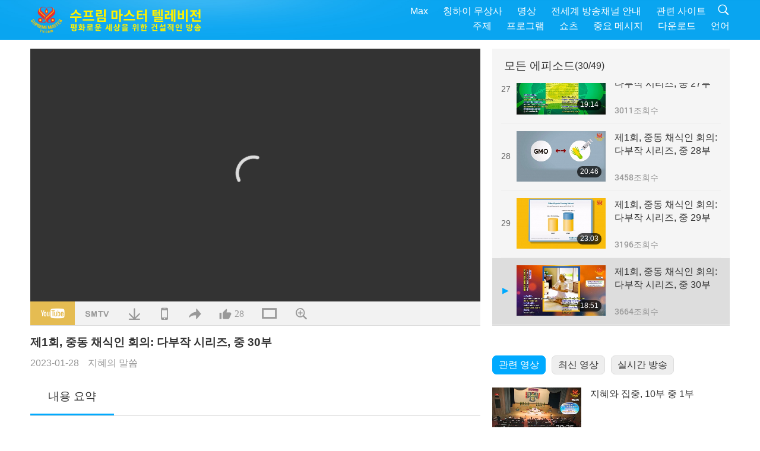

--- FILE ---
content_type: text/html; charset=UTF-8
request_url: https://suprememastertv.com/kr1/v/194322495490.html
body_size: 109839
content:
<!doctype html>
<html lang="ko-KR">

  <head>
    <meta charset="utf-8" name="viewport"
      content="width=device-width, initial-scale=1.0, minimum-scale=1.0, maximum-scale=1.0, user-scalable=no" />
    <meta name="description" content="‍“많은 채식인에게 건강에‍ 몹시 해로운 습관이 있죠. 제 말은 칩, 감자 칩이나‍ 기름이 많은 것을‍ 먹거나 특히 육식에서‍ 채식으로 전환하는‍ 사람들이 고기에 과도하게 대체하고…">
    <meta property="og:image" content="../../vimages/202301/1943-WOW1.jpg" />
    <title>제1회, 중동 채식인 회의: 다부작 시리즈, 중 30부 - - 한국어</title>
    <link href="../../css/fonts.css?303344085715" rel="stylesheet" type="text/css">
    <link href="../../css/fonts_main.css?v=303344085438" rel="stylesheet" type="text/css">    <link href="../../favicon.png" rel="icon" />
    <link href="../../css/main.css?303344085825" rel="stylesheet" type="text/css">
    <link href="../../css/v.css?303344085364" rel="stylesheet" type="text/css">
    <link href="../../css/dialog.css?303344085524" rel="stylesheet" type="text/css">
    <link href="../../css/video-js.css?303344085533" rel="stylesheet">
    <link href="../../css/video-js-other.css?303344085878" rel="stylesheet">
    <link href="../../css/foundation-datepicker.css?303344085263" rel="stylesheet" type="text/css">

    <script type="text/javascript" src="../../js/jquery-min.js?303344085538"></script>
    <script type="text/javascript" src="../../js/jquery.qrcode.min.js?303344085433"></script>
    <script type="text/javascript" src="../../js/dialog.js?303344085148"></script>
    <script type="text/javascript" src="../../js/ulist.js?303344085525"></script>
    <script type="text/javascript" src="../../js/main.js?303344085112"></script>
    <script type="text/javascript" src="../../js/v.js?303344085848"></script>
    <script type="text/javascript" src="../../js/addtoany.js?303344085466"></script>
    <script type="text/javascript" src="../../js/video.js?303344085639"></script>
    <script type="text/javascript" src="../../js/video-other.js?303344085755"></script>
    <script type="text/javascript" src="../../js/videojs/kr.js?303344085600"></script>
    <script type="text/javascript" src="../../js/FileSaver.js?303344085462"></script>
    <script type="text/javascript" src="../../js/html-docx.js?303344085970"></script>
    <script type="text/javascript" src="../../js/foundation-datepicker.js?303344085917"></script>
    <script type="text/javascript" src="../../js/datepicker/kr.js?303344085725"></script><script type="text/javascript">
VSERVER = "https://video.suprememastertv.com/vod/video/";ipCountry = "us";
videoPlayerData["sourceDefault"] = "video";
videoPlayerData["videoPoster"] = "../../vimages/202301/1943-WOW1.jpg";
videoPlayerData["youTubeUrl"] = "djAXkJjXKmQ";
videoPlayerData["videoLength"]= "18:51";
videoPlayerData["vid"] = "194322495490";
videoPlayerData["start"] = "0";
videoPlayerData["videoFile"] = new Array();
videoPlayerData["videoFile"].push(new Array('1080p','2023/0128/1943-WOW-20101207-p30-The-1st-Middle-East-Vegetarian-Congress-1080p.mp4'));
videoPlayerData["videoFile"].push(new Array('720p','2023/0128/1943-WOW-20101207-p30-The-1st-Middle-East-Vegetarian-Congress-2m.mp4'));
videoPlayerData["videoFile"].push(new Array('396p','2023/0128/1943-WOW-20101207-p30-The-1st-Middle-East-Vegetarian-Congress-700k.mp4'));
LANG = "kr";
</script><!-- Facebook Pixel Code -->
<script>
  !function(f,b,e,v,n,t,s)
  {if(f.fbq)return;n=f.fbq=function(){n.callMethod? n.callMethod.apply(n,arguments):n.queue.push(arguments)};
  if(!f._fbq)f._fbq=n;n.push=n;n.loaded=!0;n.version='2.0';
  n.queue=[];t=b.createElement(e);t.async=!0;
  t.src=v;s=b.getElementsByTagName(e)[0];
  s.parentNode.insertBefore(t,s)}(window, document,'script','https://connect.facebook.net/en_US/fbevents.js');
  fbq('init', '197871554195276');
  fbq('track', 'PageView');
</script>
<noscript><img height="1" width="1" style="display:none"
  src="https://www.facebook.com/tr?id=197871554195276&ev=PageView&noscript=1"/></noscript>
<!-- End Facebook Pixel Code -->	
  </head>

  <body class="lang-kr">
    <div class="viewport" id="viewport">
<aside class="menu-lang" id="menu-lang-mobile"><div class="bottom-mask"></div><div class="btn-close-lang-diagbox ico-close" id="btn-close-lang-diagbox"></div><div class="menu-langbox"><ul><li><a data="en" href="/en1/">English (English)</a></li><li><a data="ch" href="/ch1/">正體中文 (Chinese trad.)</a></li><li><a data="gb" href="/gb1/">简体中文 (Chinese simp.)</a></li><li><a data="de" href="/de1/">Deutsch (German)</a></li><li><a data="es" href="/es1/">Español (Spanish)</a></li><li><a data="fr" href="/fr1/">Français (French)</a></li><li><a data="hu" href="/hu1/">Magyar (Hungarian)</a></li><li><a data="jp" href="/jp1/">日本語 (Japanese)</a></li><li class="current"><a data="kr" href="/kr1/">한국어 (Korean)</a></li><li><a data="mn" href="/mn1/">Монгол хэл (Mongolian)</a></li><li><a data="vn" href="/vn1/">Âu Lạc (Vietnamese)</a></li><li><a data="bg" href="/bg1/">български (Bulgarian)</a></li><li><a data="ms" href="/ms1/">Bahasa Melayu (Malay)</a></li><li><a data="fa" href="/fa1/">فارسی (Persian)</a></li><li><a data="pt" href="/pt1/">Português (Portuguese)</a></li><li><a data="ro" href="/ro1/">Română (Romanian)</a></li><li><a data="id" href="/id1/">Bahasa Indonesia (Indonesian)</a></li><li><a data="th" href="/th1/">ไทย (Thai)</a></li><li><a data="ar" href="/ar1/">العربية (Arabic)</a></li><li><a data="cs" href="/cs1/">Čeština (Czech)</a></li><li><a data="pa" href="/pa1/">ਪੰਜਾਬੀ (Punjabi)</a></li><li><a data="ru" href="/ru1/">Русский (Russian)</a></li><li><a data="te" href="/te1/">తెలుగు లిపి (Telugu)</a></li><li><a data="hi" href="/hi1/">हिन्दी (Hindi)</a></li><li><a data="pl" href="/pl1/">Polski (Polish)</a></li><li><a data="it" href="/it1/">Italiano (Italian)</a></li><li><a data="tl" href="/tl1/">Wikang Tagalog (Tagalog)</a></li><li><a data="uk" href="/uk1/">Українська Мова (Ukrainian)</a></li></ul></div></aside>
<div class="srch-diag" id="srch-diag"><div class="titles">검색<button class="btn-srch-close ico-close" id="btn-srch-close"></button></div><div class="srch-keywords-input"><div class="srch-limit"><div class="srch-lang" id="btn-srch-limit" tar="srch-lang-list" event="click" diffy="10"><div class="name" id="srch-lang-name">한국어</div><span class="ico-downr"></span></div></div><div class="srch-inputbox"><div class="srch-loading" id="srch-loading"></div><input type="text" class="srch-keywords" id="srch-keywords" placeholder="검색어" autocomplete="off"><button class="btn-srch-submit ico-srch" id="btn-srch-submit"></button></div></div><div class="srch-keywords-list" id="srch-keywords-list"><div class="srch-keywords-links" id="srch-keywords-links"></div></div></div>
<nav class="navmenus" id="navmenus"><div class="navmenu-topbar"><button class="btn-navmenu-close ico-close" id="btn-navmenu-close"></button></div><div class="navmenus-contents" id="navmenus-contents"><div class="bottom-mask"></div><div class="navmenu-item"><h3 class="title-mobile"><a href="../">홈</a></h3></div><div class="navmenu-item"><h3 class="title-mobile"><a href="../../webtv/">실시간 방송</a></h3></div><div class="navmenu-item"><h3 class="title-mobile"><a href="../../max/">Max</a></h3></div><div class="navmenu-item"><h3 class="title-mobile"><a href="../download" class="menu-title">다운로드</a></h3></div><div class="navmenu-item"><h3 class="title-mobile"><a href="../master/">칭하이 무상사</a></h3></div><div class="navmenu-item"><h3 class="title-mobile"><a href="../meditation/">명상</a></h3></div><div class="navmenu-item"><h3 class="title-mobile"><a href="../worldwide/">전세계 방송채널 안내</a></h3></div><div class="navmenu-item" id="navmenu-channel"><h3 class="title-mobile include-submenu"><a href="../channel/veganism" class="menu-title">주제</a></h3><div class="submenus submenu-content submenu-content-channel"><ul class="items-column"><li><a href="../channel/veganism"><span class="name">비거니즘</span><span class="note">경이로운 삶을 위한 건강한 식단</span></a></li><li><a href="../channel/peace"><span class="name">평화</span><span class="note">세계 평화, 우리가 만들어 갑니다</span></a></li><li><a href="../channel/culture"><span class="name">문화</span><span class="note">삶을 풍요롭게 하는 전 세계의 다양한 문화 이야기</span></a></li></ul><ul class="items-column"><li><a href="../channel/spirituality"><span class="name">영성</span><span class="note">더 위대한 이상을 추구하며</span></a></li><li><a href="../channel/environment"><span class="name">환경</span><span class="note">아름다운 우리 별, 지구의 목소리에 지금 귀 기울여 주세요</span></a></li><li><a href="../channel/health"><span class="name">건강</span><span class="note">우리의 육체적 건강과 영적인 고양을 위하여</span></a></li></ul><ul class="items-column"><li><a href="../channel/animal"><span class="name">동물</span><span class="note">사랑 그리고 우정</span></a></li><li><a href="../channel/art"><span class="name">예술</span><span class="note">자아를 찾아가는 모험으로의 초대</span></a></li><li><a href="../channel/others"><span class="name">기타</span><span class="note">삶에 대한 모든 것</span></a></li></ul></div></div><div class="navmenu-item" id="navmenu-program"><h3 class="title-mobile include-submenu"><a href="../program/all" class="menu-title">프로그램</a></h3><div class="submenus submenu-content submenu-content-program"><ul class="items-column"><li><a href="../program/all">모든 프로그램</a></li><li><a href="../program/GOL" class="program" id="btn-semenu-item"><span class="menu-title-se">사랑의 선물: 칭하이 무상사(비건)의 간단하고 영양 많은 요리</span></a></li><li><a href="../program/SCP" class="program" id="btn-semenu-item"><span class="menu-title-se">칭하이 무상사 (비건)의 노래， 작곡，자작시，공연</span></a></li><li><a href="../program/AJAR" class="program" id="btn-semenu-item" tar="navmenu-third-ajar"><span class="menu-title-se include-thirdmenu">예술의 세계로 떠나는 여행</span><span id="ico-thirdmenu" class="ico ico-down"></span></a></li><div class="thirdmenu" id="navmenu-third-ajar"><div class="bar"><button class="btn-close-menu ico-close" id="btn-close-thirdmenu"></button></div><a href="../program/AJAR">모든 프로그램</a><a href="../program/AJAR_TM">뮤지컬</a><a href="../program/AJAR_IAD">국제 예술가의 날</a><a href="../program/AJAR_SG">칭하이 무상사(비건)와 소중한 예술가들과 함께하는 특별한 모임</a><a href="../program/AJAR_JHC">즐거운 기념일 축하</a><a href="../program/AJAR_DRAM">드라마</a></div><li><a href="../program/AW" class="program" id="btn-semenu-item" tar="navmenu-third-aw"><span class="menu-title-se include-thirdmenu">동물의 세계: 더불어 사는 세상</span><span id="ico-thirdmenu" class="ico ico-down"></span></a></li><div class="thirdmenu" id="navmenu-third-aw"><div class="bar"><button class="btn-close-menu ico-close" id="btn-close-thirdmenu"></button></div><a href="../program/AW">모든 프로그램</a><a href="../program/AW_UAPC">반려동물주민 이해하기</a><a href="../program/AW_BA">재능 많은 동물주민들</a><a href="../program/AW_AAP">놀라운 동물주민들</a></div><li><a href="../program/BMD" class="program" id="btn-semenu-item" tar="navmenu-third-bmd"><span class="menu-title-se include-thirdmenu">스승과 제자 사이</span><span id="ico-thirdmenu" class="ico ico-down"></span></a></li><div class="thirdmenu" id="navmenu-third-bmd"><div class="bar"><button class="btn-close-menu ico-close" id="btn-close-thirdmenu"></button></div><a href="../program/BMD">모든 프로그램</a><a href="../program/BMD_2025_2024">2025-2024 최신순</a><a href="../program/BMD_BS">불교 이야기</a><a href="../program/BMD_TSS">능엄경</a><a href="../program/BMD_TLLM">주 마하비라의 삶</a><a href="../program/BMD_BMMD">Blessings: Master Meets with Disciples, Compilation</a><a href="../program/BMD_RIH">헝가리 선행사 ２００５년 ２월 ２３일 - ３월 ７일</a><a href="../program/BMD_MTJ">스승님이 해주신 농담</a></div><li><a href="../program/CS" class="program" id="btn-semenu-item"><span class="menu-title-se">시네마 산책</span></a></li></ul><ul class="items-column "><li><a href="../program/CTAW" class="program" id="btn-semenu-item"><span class="menu-title-se">세계 문화의 발자취</span></a></li><li><a href="../program/EE" class="program" id="btn-semenu-item"><span class="menu-title-se">깨달음이 있는 문화 예술</span></a></li><li><a href="../program/GAT" class="program" id="btn-semenu-item"><span class="menu-title-se">황금시대 과학기술</span></a></li><li><a href="../program/GG" class="program" id="btn-semenu-item"><span class="menu-title-se">굿 거버넌스</span></a></li><li><a href="../program/GPGW" class="program" id="btn-semenu-item"><span class="menu-title-se">선한 사람 선한 일들</span></a></li><li><a href="../program/HL" class="program" id="btn-semenu-item"><span class="menu-title-se">건강한 생활</span></a></li><li><a href="../program/KW" class="program" id="btn-semenu-item"><span class="menu-title-se">놀라운 어린이 세상</span></a></li></ul><ul class="items-column "><li><a href="../program/LS" class="program" id="btn-semenu-item"><span class="menu-title-se">성인의 삶</span></a></li><li><a href="../program/MOS" class="program" id="btn-semenu-item"><span class="menu-title-se">성공의 모델</span></a></li><li><a href="../program/AP" class="program" id="btn-semenu-item" tar="navmenu-third-ap"><span class="menu-title-se include-thirdmenu">우리 행성에 대한 오래된 예언 시리즈</span><span id="ico-thirdmenu" class="ico ico-down"></span></a></li><div class="thirdmenu" id="navmenu-third-ap"><div class="bar"><button class="btn-close-menu ico-close" id="btn-close-thirdmenu"></button></div><a href="../program/AP">모든 프로그램</a><a href="../program/AP_PAMB">미륵불에 관한 예언</a><a href="../program/AP_TSC">예수 그리스도의 재림</a><a href="../program/AP_FNP">원주민들의 예언</a><a href="../program/AP_PET">Prophecies of the End Times</a><a href="../program/AP_NA">New Age</a></div><li><a href="../program/NB" class="program" id="btn-semenu-item"><span class="menu-title-se">자연의 아름다움</span></a></li><li><a href="../program/NWN" class="program" id="btn-semenu-item" tar="navmenu-third-nwn"><span class="menu-title-se include-thirdmenu">주목할 뉴스</span><span id="ico-thirdmenu" class="ico ico-down"></span></a></li><div class="thirdmenu" id="navmenu-third-nwn"><div class="bar"><button class="btn-close-menu ico-close" id="btn-close-thirdmenu"></button></div><a href="../program/NWN">모든 프로그램</a><a href="../program/NWN_SMCH">플라이인 뉴스</a><a href="../program/NWN_SN">선별 뉴스</a><a href="../program/NWN_HL">마음의 편지</a><a href="../program/NWN_UT">유용한 팁</a></div><li><a href="../program/NL" class="program" id="btn-semenu-item"><span class="menu-title-se">우리의 고귀한 근원</span></a></li><li><a href="../program/PE" class="program" id="btn-semenu-item"><span class="menu-title-se">사랑스런 삶의 터전: 지구</span></a></li></ul><ul class="items-column "><li><a href="../program/PCC" class="program" id="btn-semenu-item"><span class="menu-title-se">세계 각국의 긍정적인 변화들</span></a></li><li><a href="../program/SHOW" class="program" id="btn-semenu-item" tar="navmenu-third-show"><span class="menu-title-se include-thirdmenu">기타 프로그램</span><span id="ico-thirdmenu" class="ico ico-down"></span></a></li><div class="thirdmenu" id="navmenu-third-show"><div class="bar"><button class="btn-close-menu ico-close" id="btn-close-thirdmenu"></button></div><a href="../program/SHOW">모든 프로그램</a><a href="../program/SHOW_HEOM">육식의 해로움에 관한 칭하이 무상사님(비건)의 말씀</a><a href="../program/SHOW_FLC">Future Life Celebration</a></div><li><a href="../program/SS" class="program" id="btn-semenu-item"><span class="menu-title-se">과학과 영성</span></a></li><li><a href="../program/SWA" class="program" id="btn-semenu-item"><span class="menu-title-se">빛나는 세계상</span></a></li><li><a href="../program/WAU" class="program" id="btn-semenu-item"><span class="menu-title-se">우리 주변의 세상</span></a></li><li><a href="../program/UL" class="program" id="btn-semenu-item"><span class="menu-title-se">깨달음이 있는 문학</span></a></li><li><a href="../program/VE" class="program" id="btn-semenu-item"><span class="menu-title-se">유명한 채식인</span></a></li></ul><ul class="items-column "><li><a href="../program/VEG" class="program" id="btn-semenu-item" tar="navmenu-third-veg"><span class="menu-title-se include-thirdmenu">비거니즘: 고귀한 생활</span><span id="ico-thirdmenu" class="ico ico-down"></span></a></li><div class="thirdmenu" id="navmenu-third-veg"><div class="bar"><button class="btn-close-menu ico-close" id="btn-close-thirdmenu"></button></div><a href="../program/VEG">모든 프로그램</a><a href="../program/VEG_CS">비건 쿠킹쇼</a><a href="../program/VEG_MVJ">나의 비건 여정</a></div><li><a href="../program/VR" class="program" id="btn-semenu-item"><span class="menu-title-se">비건과 종교</span></a></li><li><a href="../program/WOW" class="program" id="btn-semenu-item" tar="navmenu-third-wow"><span class="menu-title-se include-thirdmenu">지혜의 말씀</span><span id="ico-thirdmenu" class="ico ico-down"></span></a></li><div class="thirdmenu" id="navmenu-third-wow"><div class="bar"><button class="btn-close-menu ico-close" id="btn-close-thirdmenu"></button></div><a href="../program/WOW">모든 프로그램</a><a href="../program/WOW_SMCH">칭하이 무상사 강연</a></div><li><a href="../program/FEATURED" class="program" id="btn-semenu-item"><span class="menu-title-se">추천 프로그램들</span></a></li></ul></div></div><div class="navmenu-item" id="navmenu-special"><h3 class="title-mobile include-submenu"><a href="../program/ADS" class="menu-title">쇼츠</a></h3><div class="submenus submenu-content submenu-content-special"><ul class="items-column"><li><a href="../program/ADS">모든 숏 비디오</a></li><li><a href="../program/ADS_VE" >유명한 채식인</a></li><li><a href="../program/ADS_SMDA" >칭하이 무상사: 디자인 & 예술 </a></li><li><a href="../program/ADS_VTHH" >천국과 지옥을 방문하다: 증언들</a></li><li><a href="../program/ADS_BQYM" >관음 명상의 이로움</a></li></ul><ul class="items-column"><li><a href="../program/ADS_MFC" >유명인사들의 메시지 </a></li><li><a href="../program/ADS_ANIM" >동물</a></li><li><a href="../program/ADS_CC" >기후 변화</a></li><li><a href="../program/ADS_SMQ" >칭하이 무상사의 말씀 모음 </a></li><li><a href="../program/ADS_POEM" >시</a></li></ul><ul class="items-column"><li><a href="../program/ADS_VRW" >전세계 비건/채식 식당</a></li><li><a href="../program/ADS_VFSW" >전세계 채식식품 공급업체</a></li><li><a href="../program/ADS_NASW" >전세계 안락사 없는 동물 보호소</a></li><li><a href="../program/ADS_VEM" >Venerated Enlightened Masters</a></li><li><a href="../program/ADS_IR" >종교 속의 구절들</a></li></ul><ul class="items-column"><li><a href="../program/ADS_LB" >더 나은 삶</a></li><li><a href="../program/ADS_BOB" >중독물질 중단의 이로움</a></li><li><a href="../program/ADS_DT" >다큐멘터리 예고편</a></li><li><a href="../program/ADS_MP" >평화의 길</a></li><li><a href="../program/ADS_VTN" >비건 트렌드 뉴스</a></li></ul><ul class="items-column"><li><a href="../program/ADS_BV" >비건이 된다는 것</a></li><li><a href="../program/ADS_ALS" >대안적인 삶 콩트</a></li><li><a href="../program/ADS_SLOG" >슬로건</a></li><li><a href="../program/ADS_PSA" >공익 광고</a></li><li><a href="../program/ADS_HG" >기념일 인사말</a></li></ul><ul class="items-column"><li><a href="../program/ADS_IM" >중요 메시지</a></li></ul></div></div><div class="navmenu-item"><h3 class="title-mobile"><a href="../program/ADS_IM" class="menu-title">중요 메시지</a></h3></div><div class="navmenu-item"><h3 class="title-mobile"><a href="../links/">관련 사이트</a></h3></div>	
	
<div class="navmenu-lang" id="menu-lang-pc"><div class="menu-langbox"><ul><li><a data="en" href="/en1/">English (English)</a></li>
<li><a data="ch" href="/ch1/">正體中文 (Chinese trad.)</a></li>
<li><a data="gb" href="/gb1/">简体中文 (Chinese simp.)</a></li>
<li><a data="de" href="/de1/">Deutsch (German)</a></li>
<li><a data="es" href="/es1/">Español (Spanish)</a></li>
<li><a data="fr" href="/fr1/">Français (French)</a></li>
<li><a data="hu" href="/hu1/">Magyar (Hungarian)</a></li>
<li><a data="jp" href="/jp1/">日本語 (Japanese)</a></li>
<li class="current"><a data="kr" href="/kr1/">한국어 (Korean)</a></li>
<li><a data="mn" href="/mn1/">Монгол хэл (Mongolian)</a></li>
</ul>
<ul><li><a data="vn" href="/vn1/">Âu Lạc (Vietnamese)</a></li>
<li><a data="bg" href="/bg1/">български (Bulgarian)</a></li>
<li><a data="ms" href="/ms1/">Bahasa Melayu (Malay)</a></li>
<li><a data="fa" href="/fa1/">فارسی (Persian)</a></li>
<li><a data="pt" href="/pt1/">Português (Portuguese)</a></li>
<li><a data="ro" href="/ro1/">Română (Romanian)</a></li>
<li><a data="id" href="/id1/">Bahasa Indonesia (Indonesian)</a></li>
<li><a data="th" href="/th1/">ไทย (Thai)</a></li>
<li><a data="ar" href="/ar1/">العربية (Arabic)</a></li>
<li><a data="cs" href="/cs1/">Čeština (Czech)</a></li>
</ul>
<ul><li><a data="pa" href="/pa1/">ਪੰਜਾਬੀ (Punjabi)</a></li>
<li><a data="ru" href="/ru1/">Русский (Russian)</a></li>
<li><a data="te" href="/te1/">తెలుగు లిపి (Telugu)</a></li>
<li><a data="hi" href="/hi1/">हिन्दी (Hindi)</a></li>
<li><a data="pl" href="/pl1/">Polski (Polish)</a></li>
<li><a data="it" href="/it1/">Italiano (Italian)</a></li>
<li><a data="tl" href="/tl1/">Wikang Tagalog (Tagalog)</a></li>
<li><a data="uk" href="/uk1/">Українська Мова (Ukrainian)</a></li>
</ul>
</div></div></div></nav>
<div class="header-container" id="header-container"><header class="header header-s header-min header-hide" id="header-min"></header><header class="header header-s" id="header"><div class="topbar"><div class="topbar-box">오늘은2026/01/22 목요일</div></div><div class="topbox"><div class="topbox-contents" id="topbox-contents"><div class="btn-leftbox"><button class="btn-back ico-back" id="btn-back"></button><button class="btn-srch-diag ico-srch" id="btn-srch-diag-mobile"></button></div><a href="../" class="logo" id="topbox-logo"><img src="../../images/logo.png"></a><a href="../" class="title" id="topbox-title"><img src="../../images/title_kr.svg" /></a><nav id="nav" class="nav"><div class="nav-items"><div class="nav-rows1"><li><a href="../max/" class="menu-title">Max</a></h3><li><a href="../master/" class="menu-title">칭하이 무상사</a></h3><li><a href="../meditation/">명상</a></li><li><a href="../worldwide/">전세계 방송채널 안내</a></li><li><a href="../links/">관련 사이트</a></li><li class="btn-srch-extend"><a href="#" class="ico-srch" id="btn-srch-submit-extend"></a></li></div><div class="nav-rows2"><li tar="navmenu-channel"><a href="#" class="menu-title">주제</a></h3><li tar="navmenu-program"><a href="#" class="menu-title">프로그램</a></h3><li tar="navmenu-special"><a href="#" class="menu-title">쇼츠</a></h3><li tar="navmenu-important"><a href="../program/ADS_IM" class="menu-title">중요 메시지</a></h3><li><a href="../search/">다운로드</a></li><li tar="menu-lang-pc">언어</li><div class="srchs srchs-min" id="srchs"><div class="srch-keywords-input"><div class="srch-loading srch-loading-pc" id="srch-loading"></div><div class="srch-limit"><div class="srch-lang" id="btn-srch-limit" tar="srch-lang-list" event="click" diffy="12"><div class="name" id="srch-lang-name">한국어</div><span class="ico-downr"></span></div><div class="line1"></div></div><input type="text" class="srch-keywords" id="srch-keywords" placeholder="검색어" autocomplete="off"><button class="btn-srch-to-min ico-close" id="btn-srch-to-min"></button><button class="btn-srch-submit ico-srch" id="btn-srch-submit-extend"></button></div><div class="srch-keywords-list" id="srch-keywords-list"><div class="srch-keywords-links" id="srch-keywords-links"></div></div></div></div></div></nav><div class="srchs-m" id="srchs-m"><button class="btn-lang-diag ico-lang" id="btn-lang-diag"></button><button class="btn-navmenu ico-navmenu" id="btn-navmenu"></button></div></div></div></header></div>
<div class="btn-top" id="btn-top"></div><div class="float-menus" id="float-menus-srchs"><div class="container"><div class="float-menus-contents" id="float-menus-contents"><div class="float-menu-srch-lang" id="srch-lang-list" onclickclose><button class="btn-menuclose ico-close" id="btn-menuclose"></button><div class="menu-title">선택 언어</div><div class="contents-pc"><ul><li data="en">English</li>
<li data="ch">正體中文</li>
<li data="gb">简体中文</li>
<li data="de">Deutsch</li>
<li data="es">Español</li>
<li data="fr">Français</li>
<li data="hu">Magyar</li>
<li data="jp">日本語</li>
<li data="kr">한국어</li>
<li data="mn">Монгол хэл</li>
</ul>
<ul><li data="vn">Âu Lạc</li>
<li data="bg">български</li>
<li data="ms">Bahasa Melayu</li>
<li data="fa">فارسی</li>
<li data="pt">Português</li>
<li data="ro">Română</li>
<li data="id">Bahasa Indonesia</li>
<li data="th">ไทย</li>
<li data="ar">العربية</li>
<li data="cs">Čeština</li>
</ul>
<ul><li data="pa">ਪੰਜਾਬੀ</li>
<li data="ru">Русский</li>
<li data="te">తెలుగు లిపి</li>
<li data="hi">हिन्दी</li>
<li data="pl">Polski</li>
<li data="it">Italiano</li>
<li data="tl">Wikang Tagalog</li>
<li data="uk">Українська Мова</li>
<li data="more">기타</li>
</ul>
</div><div class="contents-mobile"><ul><li data="en">English</li>
<li data="ch">正體中文</li>
<li data="gb">简体中文</li>
<li data="de">Deutsch</li>
<li data="es">Español</li>
<li data="fr">Français</li>
<li data="hu">Magyar</li>
<li data="jp">日本語</li>
<li data="kr">한국어</li>
<li data="mn">Монгол хэл</li>
<li data="vn">Âu Lạc</li>
<li data="bg">български</li>
<li data="ms">Bahasa Melayu</li>
<li data="fa">فارسی</li>
<li data="pt">Português</li>
</ul>
<ul><li data="ro">Română</li>
<li data="id">Bahasa Indonesia</li>
<li data="th">ไทย</li>
<li data="ar">العربية</li>
<li data="cs">Čeština</li>
<li data="pa">ਪੰਜਾਬੀ</li>
<li data="ru">Русский</li>
<li data="te">తెలుగు లిపి</li>
<li data="hi">हिन्दी</li>
<li data="pl">Polski</li>
<li data="it">Italiano</li>
<li data="tl">Wikang Tagalog</li>
<li data="uk">Українська Мова</li>
<li data="more">기타</li>
</ul>
</div></div><div class="float-menu-srch-srange" id="srch-srange-list" onclickclose><button class="btn-menuclose ico-close" id="btn-menuclose"></button><div class="menu-title">검색 범위</div><div class="contents"><div class="btn" id="btn" data="">제목</div><div class="btn" id="btn" data="all">내용</div></div></div></div></div></div><div class="bk-play"><div class="body-box"><div class="body-left" id="body-left"><div class="playerbox-container">
  <div class="player-loading" id="loading-player">
    <svg class="spinner" viewBox="0 0 66 66" xmlns="http://www.w3.org/2000/svg"><circle class="path" fill="none" stroke-width="6" stroke-linecap="round" cx="33" cy="33" r="30"></circle></svg>
  </div>

  <div class="upnext" id="upnext">
    <div class="title">다음 동영상<span id="upnext-time"></span></div>
    <div class="vbox">
      <div class="simage">
        <div class="simagebox" id="upnext-poster">
          <img src="../../images/btn-video169.gif">          <div class="info">
            <span class="length" id="upnext-videolength"></span>
          </div>
        </div>
      </div>
      <div class="titles" id="upnext-videotitle"></div>
    </div>
    <div class="buttons">
      <div class="btn replay">
        <button class="ico-replay" id="btn-replay"></button>
      </div>
      <div class="btn stop">
        <button class="ico-stop" id="btn-stop-upnext"></button>
        <canvas id="canvas-upnext" width="60" height="60"></canvas>
      </div>
    </div>
  </div>

    <div class="playerbox" id="playerbox"></div>
</div>
<div class="player-btns" id="player-btns"><div class="btn-note" id="btn-note"><div class="text" id="btn-note-text"></div></div><button id="btn-resource" class="btn youtube ico-youtube current" note="YouTube"></button><button id="btn-resource" class="btn website ico-smtv" note="SMTV"></button><button class="btn download ico-download" id="btn-download" note="영상 다운로드"></button><button class="btn mobile ico-mobile" id="btn-mobile" note="모바일"></button><button class="btn share ico-share" id="btn-share" note="공유"></button><button class="btn liked ico-like" id="btn-like" data="194322495490" note="좋아요"><span id="likenum">28</span></button><button class="btn theater ico-theater" id="btn-theater" note-theater="영화관 모드" note-default-view="기본 보기"></button><a href="../help/bigsubtitle.html" class="btn ico-bigsubtitle" target="_blank" id="btn-bigsubtitle" note="자막 확대">&nbsp;</a></div><div class="article-box"><article class="article"><div class="article-head"><div class="titles" id="article-titles"><h1 id="article-title">제1회, 중동 채식인 회의: 다부작 시리즈, 중 30부</h1><div class="moreinfos"><div class="time">2023-01-28</div><div class="type"><a href="../search/?type=WOW">지혜의 말씀</a></div></div></div></div><div class="playlist" id="mobile-playlist"></div><div class="article-body"><div class="details"><div class="dhead"><span class="title">내용 요약</span><div class="btns"><div id="btn-download-docx">다운로드 <span id="file-format">Docx<span></div></div></div><div class="text" id="article-text-container"><div class="list-more" id="btn-abstract-more"><div class="backcolor1"></div><div class="backcolor2"><span>더보기</span></div></div><div class="article-text" id="article-text"><p>‍“많은 채식인에게 건강에‍ 몹시 해로운 습관이 있죠. 제 말은 칩, 감자 칩이나‍ 기름이 많은 것을‍ 먹거나 특히 육식에서‍ 채식으로 전환하는‍ 사람들이 고기에 과도하게 대체하고 빵을 많이 먹음으로 과잉 대체하는 것입니다. 제가 아는 한 비건이나‍ 채식인은 절대‍ 뚱뚱할 수 없습니다. 지방은 어디서 왔을까요? 왜 사람들이 과체중이죠? 그러니 채식이나 비건으로 되는 것만 아닙니다. 바로 생활방식입니다. 생활방식과 습관을 바꾸고‍ 그것에 대해 생각하기‍ 시작해야 합니다. 그러면‍ 실제로 효과가 있어요.”‍ </p><p>점심시간이 된 것 같군요. 러빙헛에서 점심을‍ 준비할 것이며 아주 흥미로운‍ 요리를 마련했습니다. 그 음식을 시도해 보세요. “저는 러빙헛 팀과‍ 함께 일했고 그들을 지원했습니다. 음식 맛을 봤는데‍ 정말 훌륭했습니다. 저는 100% 채식인은‍ 아니지만 이후로‍ 그렇게 될 겁니다. 오직 채식만 할 겁니다. 육식을 끊을 것입니다. 음식이 아주 매력적이고‍ 정말 맛있었어요.”‍ </p><p>다음 연사는‍ 신타 씨입니다. 여기 계신 신타 씨는‍ 놀라운 분입니다.‍ 신타 곤잘레즈 씨는‍ 30년간 채식을 했고‍ 7년간 생식을 했습니다. “여기에 동참하게 초대해‍ 주셔서 감사합니다. 제 이야기는 『음식, 감정, 생명력』입니다.”‍ </p><p>“저에게 많은 도움을 준 구호가 있는데 지금도 여전히 저의 좌우명이고‍ 늘 이 말과 함께 일합니다. 『음식을 내려놓고‍ 감정을 느껴라』‍ 그것은 이 강연에서 중요한 부분이 될 것이며 잠시 후에 다루도록‍ 하겠습니다. 제가 배워야 했던 전부는‍ 감정적인 배고픔과‍ 육체적인 배고픔의 차이가 무엇인가? 하는 것이었습니다.” </p></div></div></div></div></article><div class="playlist-theater" id="playlist-theater"></div></div></div><div id="playlist-default"><div class="playlist" id="playlist"><div class="playlist-contaner" id="playlist-container"><div class="list-more" id="btn-playlist-more"><div class="backcolor1"></div><div class="backcolor2"><span>더보기</span></div></div><div class="title-type list-bar-play title-type-episode" id="list-bar-play">모든 에피소드  <span class="episode-num">(30/49)</span></div><div class="list-play" id="list-play"><div class="list-range scrollbar-y " id="list-range"><div class="list-all"><div class="vbox" id="191040956991"><div class="num1">1</div><div class="contents"><div class="simage"><div class="simagebox" style="background-image: url(../../vimages/202212/1910-WOW1s.jpg)"><a href="../v/191040956991.html" title="제 1회, 중동 채식인 회의: 다부작 시리즈, 중 1부"></a><img src="../../images/btn-video169.gif"><div class="info"><span class="length">21:21</span></div></div></div><div class="titles"><h3><a href="../v/191040956991.html" title="제 1회, 중동 채식인 회의: 다부작 시리즈, 중 1부">제 1회, 중동 채식인 회의: 다부작 시리즈, 중 1부</a></h3><div class="time-pc"><span id="counter-num" class="counter-191040956991">5036</span> 조회수</div></div></div><div class="types-mobile"><div class="type">지혜의 말씀</div><div class="time">2022-12-26</div><div class="time"><span id="counter-num" class="counter-191040956991">5036</span> 조회수</div></div></div><div class="vbox" id="191116625659"><div class="num1">2</div><div class="contents"><div class="simage"><div class="simagebox" style="background-image: url(../../vimages/202212/1911-WOW1s.jpg)"><a href="../v/191116625659.html" title="제 1회, 중동 채식인 회의: 다부작 시리즈, 중 2부"></a><img src="../../images/btn-video169.gif"><div class="info"><span class="length">23:29</span></div></div></div><div class="titles"><h3><a href="../v/191116625659.html" title="제 1회, 중동 채식인 회의: 다부작 시리즈, 중 2부">제 1회, 중동 채식인 회의: 다부작 시리즈, 중 2부</a></h3><div class="time-pc"><span id="counter-num" class="counter-191116625659">3681</span> 조회수</div></div></div><div class="types-mobile"><div class="type">지혜의 말씀</div><div class="time">2022-12-27</div><div class="time"><span id="counter-num" class="counter-191116625659">3681</span> 조회수</div></div></div><div class="vbox" id="191222500293"><div class="num1">3</div><div class="contents"><div class="simage"><div class="simagebox" style="background-image: url(../../vimages/202212/1912-WOW1s.jpg)"><a href="../v/191222500293.html" title="제 1회, 중동 채식인 회의: 다부작 시리즈, 중 3부"></a><img src="../../images/btn-video169.gif"><div class="info"><span class="length">21:52</span></div></div></div><div class="titles"><h3><a href="../v/191222500293.html" title="제 1회, 중동 채식인 회의: 다부작 시리즈, 중 3부">제 1회, 중동 채식인 회의: 다부작 시리즈, 중 3부</a></h3><div class="time-pc"><span id="counter-num" class="counter-191222500293">3548</span> 조회수</div></div></div><div class="types-mobile"><div class="type">지혜의 말씀</div><div class="time">2022-12-28</div><div class="time"><span id="counter-num" class="counter-191222500293">3548</span> 조회수</div></div></div><div class="vbox" id="191317440178"><div class="num1">4</div><div class="contents"><div class="simage"><div class="simagebox" style="background-image: url(../../vimages/202212/1913-WOW1s.jpg)"><a href="../v/191317440178.html" title="제 1회, 중동 채식인 회의: 다부작 시리즈, 중 4부"></a><img src="../../images/btn-video169.gif"><div class="info"><span class="length">21:08</span></div></div></div><div class="titles"><h3><a href="../v/191317440178.html" title="제 1회, 중동 채식인 회의: 다부작 시리즈, 중 4부">제 1회, 중동 채식인 회의: 다부작 시리즈, 중 4부</a></h3><div class="time-pc"><span id="counter-num" class="counter-191317440178">3329</span> 조회수</div></div></div><div class="types-mobile"><div class="type">지혜의 말씀</div><div class="time">2022-12-29</div><div class="time"><span id="counter-num" class="counter-191317440178">3329</span> 조회수</div></div></div><div class="vbox" id="191422907890"><div class="num1">5</div><div class="contents"><div class="simage"><div class="simagebox" style="background-image: url(../../vimages/202212/1914-WOW1s.jpg)"><a href="../v/191422907890.html" title="제 1회, 중동 채식인 회의: 다부작 시리즈, 중 5부"></a><img src="../../images/btn-video169.gif"><div class="info"><span class="length">25:32</span></div></div></div><div class="titles"><h3><a href="../v/191422907890.html" title="제 1회, 중동 채식인 회의: 다부작 시리즈, 중 5부">제 1회, 중동 채식인 회의: 다부작 시리즈, 중 5부</a></h3><div class="time-pc"><span id="counter-num" class="counter-191422907890">3634</span> 조회수</div></div></div><div class="types-mobile"><div class="type">지혜의 말씀</div><div class="time">2022-12-30</div><div class="time"><span id="counter-num" class="counter-191422907890">3634</span> 조회수</div></div></div><div class="vbox" id="191518220629"><div class="num1">6</div><div class="contents"><div class="simage"><div class="simagebox" style="background-image: url(../../vimages/202212/1915-WOW1s.jpg)"><a href="../v/191518220629.html" title="제 1회, 중동 채식인 회의: 다부작 시리즈, 중 6부"></a><img src="../../images/btn-video169.gif"><div class="info"><span class="length">26:04</span></div></div></div><div class="titles"><h3><a href="../v/191518220629.html" title="제 1회, 중동 채식인 회의: 다부작 시리즈, 중 6부">제 1회, 중동 채식인 회의: 다부작 시리즈, 중 6부</a></h3><div class="time-pc"><span id="counter-num" class="counter-191518220629">3383</span> 조회수</div></div></div><div class="types-mobile"><div class="type">지혜의 말씀</div><div class="time">2022-12-31</div><div class="time"><span id="counter-num" class="counter-191518220629">3383</span> 조회수</div></div></div><div class="vbox" id="191723130677"><div class="num1">7</div><div class="contents"><div class="simage"><div class="simagebox" style="background-image: url(../../vimages/202301/1917-WOW1s.jpg)"><a href="../v/191723130677.html" title="제1회, 중동 채식인 회의: 다부작 시리즈, 중 7부"></a><img src="../../images/btn-video169.gif"><div class="info"><span class="length">22:27</span></div></div></div><div class="titles"><h3><a href="../v/191723130677.html" title="제1회, 중동 채식인 회의: 다부작 시리즈, 중 7부">제1회, 중동 채식인 회의: 다부작 시리즈, 중 7부</a></h3><div class="time-pc"><span id="counter-num" class="counter-191723130677">3242</span> 조회수</div></div></div><div class="types-mobile"><div class="type">지혜의 말씀</div><div class="time">2023-01-02</div><div class="time"><span id="counter-num" class="counter-191723130677">3242</span> 조회수</div></div></div><div class="vbox" id="191820935250"><div class="num1">8</div><div class="contents"><div class="simage"><div class="simagebox" style="background-image: url(../../vimages/202301/1918-WOW1s.jpg)"><a href="../v/191820935250.html" title="제1회, 중동 채식인 회의: 다부작 시리즈, 중 8부"></a><img src="../../images/btn-video169.gif"><div class="info"><span class="length">24:24</span></div></div></div><div class="titles"><h3><a href="../v/191820935250.html" title="제1회, 중동 채식인 회의: 다부작 시리즈, 중 8부">제1회, 중동 채식인 회의: 다부작 시리즈, 중 8부</a></h3><div class="time-pc"><span id="counter-num" class="counter-191820935250">3333</span> 조회수</div></div></div><div class="types-mobile"><div class="type">지혜의 말씀</div><div class="time">2023-01-03</div><div class="time"><span id="counter-num" class="counter-191820935250">3333</span> 조회수</div></div></div><div class="vbox" id="191922134282"><div class="num1">9</div><div class="contents"><div class="simage"><div class="simagebox" style="background-image: url(../../vimages/202301/1919-WOW1s.jpg)"><a href="../v/191922134282.html" title="제1회, 중동 채식인 회의: 다부작 시리즈, 중 9부"></a><img src="../../images/btn-video169.gif"><div class="info"><span class="length">23:54</span></div></div></div><div class="titles"><h3><a href="../v/191922134282.html" title="제1회, 중동 채식인 회의: 다부작 시리즈, 중 9부">제1회, 중동 채식인 회의: 다부작 시리즈, 중 9부</a></h3><div class="time-pc"><span id="counter-num" class="counter-191922134282">3247</span> 조회수</div></div></div><div class="types-mobile"><div class="type">지혜의 말씀</div><div class="time">2023-01-04</div><div class="time"><span id="counter-num" class="counter-191922134282">3247</span> 조회수</div></div></div><div class="vbox" id="192024251828"><div class="num1">10</div><div class="contents"><div class="simage"><div class="simagebox" style="background-image: url(../../vimages/202301/1920-WOW1s.jpg)"><a href="../v/192024251828.html" title="제1회, 중동 채식인 회의: 다부작 시리즈, 중 10부"></a><img src="../../images/btn-video169.gif"><div class="info"><span class="length">22:46</span></div></div></div><div class="titles"><h3><a href="../v/192024251828.html" title="제1회, 중동 채식인 회의: 다부작 시리즈, 중 10부">제1회, 중동 채식인 회의: 다부작 시리즈, 중 10부</a></h3><div class="time-pc"><span id="counter-num" class="counter-192024251828">3379</span> 조회수</div></div></div><div class="types-mobile"><div class="type">지혜의 말씀</div><div class="time">2023-01-05</div><div class="time"><span id="counter-num" class="counter-192024251828">3379</span> 조회수</div></div></div><div class="vbox" id="192124642986"><div class="num1">11</div><div class="contents"><div class="simage"><div class="simagebox" style="background-image: url(../../vimages/202301/1921-WOW1s.jpg)"><a href="../v/192124642986.html" title="제1회, 중동 채식인 회의: 다부작 시리즈, 중 11부"></a><img src="../../images/btn-video169.gif"><div class="info"><span class="length">22:15</span></div></div></div><div class="titles"><h3><a href="../v/192124642986.html" title="제1회, 중동 채식인 회의: 다부작 시리즈, 중 11부">제1회, 중동 채식인 회의: 다부작 시리즈, 중 11부</a></h3><div class="time-pc"><span id="counter-num" class="counter-192124642986">3149</span> 조회수</div></div></div><div class="types-mobile"><div class="type">지혜의 말씀</div><div class="time">2023-01-06</div><div class="time"><span id="counter-num" class="counter-192124642986">3149</span> 조회수</div></div></div><div class="vbox" id="192223138295"><div class="num1">12</div><div class="contents"><div class="simage"><div class="simagebox" style="background-image: url(../../vimages/202301/1922-WOW-501s.jpg)"><a href="../v/192223138295.html" title="제1회, 중동 채식인 회의: 다부작 시리즈, 중 12부"></a><img src="../../images/btn-video169.gif"><div class="info"><span class="length">19:56</span></div></div></div><div class="titles"><h3><a href="../v/192223138295.html" title="제1회, 중동 채식인 회의: 다부작 시리즈, 중 12부">제1회, 중동 채식인 회의: 다부작 시리즈, 중 12부</a></h3><div class="time-pc"><span id="counter-num" class="counter-192223138295">3128</span> 조회수</div></div></div><div class="types-mobile"><div class="type">지혜의 말씀</div><div class="time">2023-01-07</div><div class="time"><span id="counter-num" class="counter-192223138295">3128</span> 조회수</div></div></div><div class="vbox" id="192422772886"><div class="num1">13</div><div class="contents"><div class="simage"><div class="simagebox" style="background-image: url(../../vimages/202301/1924-WOW1s.jpg)"><a href="../v/192422772886.html" title="제1회, 중동 채식인 회의: 다부작 시리즈, 중 13부"></a><img src="../../images/btn-video169.gif"><div class="info"><span class="length">24:41</span></div></div></div><div class="titles"><h3><a href="../v/192422772886.html" title="제1회, 중동 채식인 회의: 다부작 시리즈, 중 13부">제1회, 중동 채식인 회의: 다부작 시리즈, 중 13부</a></h3><div class="time-pc"><span id="counter-num" class="counter-192422772886">3161</span> 조회수</div></div></div><div class="types-mobile"><div class="type">지혜의 말씀</div><div class="time">2023-01-09</div><div class="time"><span id="counter-num" class="counter-192422772886">3161</span> 조회수</div></div></div><div class="vbox" id="192518905965"><div class="num1">14</div><div class="contents"><div class="simage"><div class="simagebox" style="background-image: url(../../vimages/202301/1925-WOW1s.jpg)"><a href="../v/192518905965.html" title="제1회, 중동 채식인 회의: 다부작 시리즈, 중 14부"></a><img src="../../images/btn-video169.gif"><div class="info"><span class="length">21:26</span></div></div></div><div class="titles"><h3><a href="../v/192518905965.html" title="제1회, 중동 채식인 회의: 다부작 시리즈, 중 14부">제1회, 중동 채식인 회의: 다부작 시리즈, 중 14부</a></h3><div class="time-pc"><span id="counter-num" class="counter-192518905965">3302</span> 조회수</div></div></div><div class="types-mobile"><div class="type">지혜의 말씀</div><div class="time">2023-01-10</div><div class="time"><span id="counter-num" class="counter-192518905965">3302</span> 조회수</div></div></div><div class="vbox" id="192623583597"><div class="num1">15</div><div class="contents"><div class="simage"><div class="simagebox" style="background-image: url(../../vimages/202301/1926-WOW1s.jpg)"><a href="../v/192623583597.html" title="제1회, 중동 채식인 회의: 다부작 시리즈, 중 15부"></a><img src="../../images/btn-video169.gif"><div class="info"><span class="length">19:51</span></div></div></div><div class="titles"><h3><a href="../v/192623583597.html" title="제1회, 중동 채식인 회의: 다부작 시리즈, 중 15부">제1회, 중동 채식인 회의: 다부작 시리즈, 중 15부</a></h3><div class="time-pc"><span id="counter-num" class="counter-192623583597">3220</span> 조회수</div></div></div><div class="types-mobile"><div class="type">지혜의 말씀</div><div class="time">2023-01-11</div><div class="time"><span id="counter-num" class="counter-192623583597">3220</span> 조회수</div></div></div><div class="vbox" id="192723932121"><div class="num1">16</div><div class="contents"><div class="simage"><div class="simagebox" style="background-image: url(../../vimages/202301/1927-WOW1s.jpg)"><a href="../v/192723932121.html" title="제1회, 중동 채식인 회의: 다부작 시리즈, 중 16부"></a><img src="../../images/btn-video169.gif"><div class="info"><span class="length">20:23</span></div></div></div><div class="titles"><h3><a href="../v/192723932121.html" title="제1회, 중동 채식인 회의: 다부작 시리즈, 중 16부">제1회, 중동 채식인 회의: 다부작 시리즈, 중 16부</a></h3><div class="time-pc"><span id="counter-num" class="counter-192723932121">3276</span> 조회수</div></div></div><div class="types-mobile"><div class="type">지혜의 말씀</div><div class="time">2023-01-12</div><div class="time"><span id="counter-num" class="counter-192723932121">3276</span> 조회수</div></div></div><div class="vbox" id="192821341469"><div class="num1">17</div><div class="contents"><div class="simage"><div class="simagebox" style="background-image: url(../../vimages/202301/1928-WOW1s.jpg)"><a href="../v/192821341469.html" title="제1회, 중동 채식인 회의: 다부작 시리즈, 중 17부"></a><img src="../../images/btn-video169.gif"><div class="info"><span class="length">24:29</span></div></div></div><div class="titles"><h3><a href="../v/192821341469.html" title="제1회, 중동 채식인 회의: 다부작 시리즈, 중 17부">제1회, 중동 채식인 회의: 다부작 시리즈, 중 17부</a></h3><div class="time-pc"><span id="counter-num" class="counter-192821341469">3278</span> 조회수</div></div></div><div class="types-mobile"><div class="type">지혜의 말씀</div><div class="time">2023-01-13</div><div class="time"><span id="counter-num" class="counter-192821341469">3278</span> 조회수</div></div></div><div class="vbox" id="192922569240"><div class="num1">18</div><div class="contents"><div class="simage"><div class="simagebox" style="background-image: url(../../vimages/202301/1929-WOW1s.jpg)"><a href="../v/192922569240.html" title="제1회, 중동 채식인 회의: 다부작 시리즈, 중 18부"></a><img src="../../images/btn-video169.gif"><div class="info"><span class="length">22:19</span></div></div></div><div class="titles"><h3><a href="../v/192922569240.html" title="제1회, 중동 채식인 회의: 다부작 시리즈, 중 18부">제1회, 중동 채식인 회의: 다부작 시리즈, 중 18부</a></h3><div class="time-pc"><span id="counter-num" class="counter-192922569240">3313</span> 조회수</div></div></div><div class="types-mobile"><div class="type">지혜의 말씀</div><div class="time">2023-01-14</div><div class="time"><span id="counter-num" class="counter-192922569240">3313</span> 조회수</div></div></div><div class="vbox" id="193122934158"><div class="num1">19</div><div class="contents"><div class="simage"><div class="simagebox" style="background-image: url(../../vimages/202301/1931-WOW1s.jpg)"><a href="../v/193122934158.html" title="제1회, 중동 채식인 회의: 다부작 시리즈, 중 19부"></a><img src="../../images/btn-video169.gif"><div class="info"><span class="length">23:39</span></div></div></div><div class="titles"><h3><a href="../v/193122934158.html" title="제1회, 중동 채식인 회의: 다부작 시리즈, 중 19부">제1회, 중동 채식인 회의: 다부작 시리즈, 중 19부</a></h3><div class="time-pc"><span id="counter-num" class="counter-193122934158">3226</span> 조회수</div></div></div><div class="types-mobile"><div class="type">지혜의 말씀</div><div class="time">2023-01-16</div><div class="time"><span id="counter-num" class="counter-193122934158">3226</span> 조회수</div></div></div><div class="vbox" id="193224002413"><div class="num1">20</div><div class="contents"><div class="simage"><div class="simagebox" style="background-image: url(../../vimages/202301/1932-WOW1s.jpg)"><a href="../v/193224002413.html" title="제1회, 중동 채식인 회의: 다부작 시리즈, 중 20부"></a><img src="../../images/btn-video169.gif"><div class="info"><span class="length">21:54</span></div></div></div><div class="titles"><h3><a href="../v/193224002413.html" title="제1회, 중동 채식인 회의: 다부작 시리즈, 중 20부">제1회, 중동 채식인 회의: 다부작 시리즈, 중 20부</a></h3><div class="time-pc"><span id="counter-num" class="counter-193224002413">3200</span> 조회수</div></div></div><div class="types-mobile"><div class="type">지혜의 말씀</div><div class="time">2023-01-17</div><div class="time"><span id="counter-num" class="counter-193224002413">3200</span> 조회수</div></div></div><div class="vbox" id="193323521452"><div class="num1">21</div><div class="contents"><div class="simage"><div class="simagebox" style="background-image: url(../../vimages/202301/1933-WOW1s.jpg)"><a href="../v/193323521452.html" title="제1회, 중동 채식인 회의: 다부작 시리즈, 중 21부"></a><img src="../../images/btn-video169.gif"><div class="info"><span class="length">21:07</span></div></div></div><div class="titles"><h3><a href="../v/193323521452.html" title="제1회, 중동 채식인 회의: 다부작 시리즈, 중 21부">제1회, 중동 채식인 회의: 다부작 시리즈, 중 21부</a></h3><div class="time-pc"><span id="counter-num" class="counter-193323521452">3239</span> 조회수</div></div></div><div class="types-mobile"><div class="type">지혜의 말씀</div><div class="time">2023-01-18</div><div class="time"><span id="counter-num" class="counter-193323521452">3239</span> 조회수</div></div></div><div class="vbox" id="193423516153"><div class="num1">22</div><div class="contents"><div class="simage"><div class="simagebox" style="background-image: url(../../vimages/202301/1934-WOW1s.jpg)"><a href="../v/193423516153.html" title="제1회, 중동 채식인 회의: 다부작 시리즈, 중 22부"></a><img src="../../images/btn-video169.gif"><div class="info"><span class="length">23:29</span></div></div></div><div class="titles"><h3><a href="../v/193423516153.html" title="제1회, 중동 채식인 회의: 다부작 시리즈, 중 22부">제1회, 중동 채식인 회의: 다부작 시리즈, 중 22부</a></h3><div class="time-pc"><span id="counter-num" class="counter-193423516153">3210</span> 조회수</div></div></div><div class="types-mobile"><div class="type">지혜의 말씀</div><div class="time">2023-01-19</div><div class="time"><span id="counter-num" class="counter-193423516153">3210</span> 조회수</div></div></div><div class="vbox" id="193524235280"><div class="num1">23</div><div class="contents"><div class="simage"><div class="simagebox" style="background-image: url(../../vimages/202301/1935-WOW1s.jpg)"><a href="../v/193524235280.html" title="제1회, 중동 채식인 회의: 다부작 시리즈, 중 23부"></a><img src="../../images/btn-video169.gif"><div class="info"><span class="length">20:19</span></div></div></div><div class="titles"><h3><a href="../v/193524235280.html" title="제1회, 중동 채식인 회의: 다부작 시리즈, 중 23부">제1회, 중동 채식인 회의: 다부작 시리즈, 중 23부</a></h3><div class="time-pc"><span id="counter-num" class="counter-193524235280">3164</span> 조회수</div></div></div><div class="types-mobile"><div class="type">지혜의 말씀</div><div class="time">2023-01-20</div><div class="time"><span id="counter-num" class="counter-193524235280">3164</span> 조회수</div></div></div><div class="vbox" id="193622245628"><div class="num1">24</div><div class="contents"><div class="simage"><div class="simagebox" style="background-image: url(../../vimages/202301/1936-WOW1s.jpg)"><a href="../v/193622245628.html" title="제1회, 중동 채식인 회의: 다부작 시리즈, 중 24부"></a><img src="../../images/btn-video169.gif"><div class="info"><span class="length">22:49</span></div></div></div><div class="titles"><h3><a href="../v/193622245628.html" title="제1회, 중동 채식인 회의: 다부작 시리즈, 중 24부">제1회, 중동 채식인 회의: 다부작 시리즈, 중 24부</a></h3><div class="time-pc"><span id="counter-num" class="counter-193622245628">3115</span> 조회수</div></div></div><div class="types-mobile"><div class="type">지혜의 말씀</div><div class="time">2023-01-21</div><div class="time"><span id="counter-num" class="counter-193622245628">3115</span> 조회수</div></div></div><div class="vbox" id="193821891803"><div class="num1">25</div><div class="contents"><div class="simage"><div class="simagebox" style="background-image: url(../../vimages/202301/1938-WOW1s.jpg)"><a href="../v/193821891803.html" title="제1회, 중동 채식인 회의: 다부작 시리즈, 중 25부"></a><img src="../../images/btn-video169.gif"><div class="info"><span class="length">20:07</span></div></div></div><div class="titles"><h3><a href="../v/193821891803.html" title="제1회, 중동 채식인 회의: 다부작 시리즈, 중 25부">제1회, 중동 채식인 회의: 다부작 시리즈, 중 25부</a></h3><div class="time-pc"><span id="counter-num" class="counter-193821891803">3024</span> 조회수</div></div></div><div class="types-mobile"><div class="type">지혜의 말씀</div><div class="time">2023-01-23</div><div class="time"><span id="counter-num" class="counter-193821891803">3024</span> 조회수</div></div></div><div class="vbox" id="193926323342"><div class="num1">26</div><div class="contents"><div class="simage"><div class="simagebox" style="background-image: url(../../vimages/202301/1939-WOW1s.jpg)"><a href="../v/193926323342.html" title="제1회, 중동 채식인 회의: 다부작 시리즈, 중 26부"></a><img src="../../images/btn-video169.gif"><div class="info"><span class="length">20:33</span></div></div></div><div class="titles"><h3><a href="../v/193926323342.html" title="제1회, 중동 채식인 회의: 다부작 시리즈, 중 26부">제1회, 중동 채식인 회의: 다부작 시리즈, 중 26부</a></h3><div class="time-pc"><span id="counter-num" class="counter-193926323342">3177</span> 조회수</div></div></div><div class="types-mobile"><div class="type">지혜의 말씀</div><div class="time">2023-01-24</div><div class="time"><span id="counter-num" class="counter-193926323342">3177</span> 조회수</div></div></div><div class="vbox" id="194026201231"><div class="num1">27</div><div class="contents"><div class="simage"><div class="simagebox" style="background-image: url(../../vimages/202301/1940-WOW1s.jpg)"><a href="../v/194026201231.html" title="제1회, 중동 채식인 회의: 다부작 시리즈, 중 27부"></a><img src="../../images/btn-video169.gif"><div class="info"><span class="length">19:14</span></div></div></div><div class="titles"><h3><a href="../v/194026201231.html" title="제1회, 중동 채식인 회의: 다부작 시리즈, 중 27부">제1회, 중동 채식인 회의: 다부작 시리즈, 중 27부</a></h3><div class="time-pc"><span id="counter-num" class="counter-194026201231">3003</span> 조회수</div></div></div><div class="types-mobile"><div class="type">지혜의 말씀</div><div class="time">2023-01-25</div><div class="time"><span id="counter-num" class="counter-194026201231">3003</span> 조회수</div></div></div><div class="vbox" id="194118351660"><div class="num1">28</div><div class="contents"><div class="simage"><div class="simagebox" style="background-image: url(../../vimages/202301/1941-WOW1s.jpg)"><a href="../v/194118351660.html" title="제1회, 중동 채식인 회의: 다부작 시리즈, 중 28부"></a><img src="../../images/btn-video169.gif"><div class="info"><span class="length">20:46</span></div></div></div><div class="titles"><h3><a href="../v/194118351660.html" title="제1회, 중동 채식인 회의: 다부작 시리즈, 중 28부">제1회, 중동 채식인 회의: 다부작 시리즈, 중 28부</a></h3><div class="time-pc"><span id="counter-num" class="counter-194118351660">3448</span> 조회수</div></div></div><div class="types-mobile"><div class="type">지혜의 말씀</div><div class="time">2023-01-26</div><div class="time"><span id="counter-num" class="counter-194118351660">3448</span> 조회수</div></div></div><div class="vbox" id="194222997472"><div class="num1">29</div><div class="contents"><div class="simage"><div class="simagebox" style="background-image: url(../../vimages/202301/1942-WOW1s.jpg)"><a href="../v/194222997472.html" title="제1회, 중동 채식인 회의: 다부작 시리즈, 중 29부"></a><img src="../../images/btn-video169.gif"><div class="info"><span class="length">23:03</span></div></div></div><div class="titles"><h3><a href="../v/194222997472.html" title="제1회, 중동 채식인 회의: 다부작 시리즈, 중 29부">제1회, 중동 채식인 회의: 다부작 시리즈, 중 29부</a></h3><div class="time-pc"><span id="counter-num" class="counter-194222997472">3185</span> 조회수</div></div></div><div class="types-mobile"><div class="type">지혜의 말씀</div><div class="time">2023-01-27</div><div class="time"><span id="counter-num" class="counter-194222997472">3185</span> 조회수</div></div></div><div class="vbox vboxcurrent" id="194322495490"><div class="num1">30</div><div class="contents"><div class="simage"><div class="simagebox" style="background-image: url(../../vimages/202301/1943-WOW1s.jpg)"><a href="../v/194322495490.html" title="제1회, 중동 채식인 회의: 다부작 시리즈, 중 30부"></a><img src="../../images/btn-video169.gif"><div class="info"><span class="length">18:51</span></div></div></div><div class="titles"><h3><a href="../v/194322495490.html" title="제1회, 중동 채식인 회의: 다부작 시리즈, 중 30부">제1회, 중동 채식인 회의: 다부작 시리즈, 중 30부</a></h3><div class="time-pc"><span id="counter-num" class="counter-194322495490">3653</span> 조회수</div></div></div><div class="types-mobile"><div class="type">지혜의 말씀</div><div class="time">2023-01-28</div><div class="time"><span id="counter-num" class="counter-194322495490">3653</span> 조회수</div></div></div><div class="vbox" id="194524362605"><div class="num1">31</div><div class="contents"><div class="simage"><div class="simagebox" style="background-image: url(../../vimages/202301/1945-WOW1s.jpg)"><a href="../v/194524362605.html" title="제1회, 중동 채식인 회의: 다부작 시리즈, 중 31부"></a><img src="../../images/btn-video169.gif"><div class="info"><span class="length">20:36</span></div></div></div><div class="titles"><h3><a href="../v/194524362605.html" title="제1회, 중동 채식인 회의: 다부작 시리즈, 중 31부">제1회, 중동 채식인 회의: 다부작 시리즈, 중 31부</a></h3><div class="time-pc"><span id="counter-num" class="counter-194524362605">3406</span> 조회수</div></div></div><div class="types-mobile"><div class="type">지혜의 말씀</div><div class="time">2023-01-30</div><div class="time"><span id="counter-num" class="counter-194524362605">3406</span> 조회수</div></div></div><div class="vbox" id="194627647680"><div class="num1">32</div><div class="contents"><div class="simage"><div class="simagebox" style="background-image: url(../../vimages/202301/1946-WOW1s.jpg)"><a href="../v/194627647680.html" title="제1회, 중동 채식인 회의: 다부작 시리즈, 중 32부"></a><img src="../../images/btn-video169.gif"><div class="info"><span class="length">19:40</span></div></div></div><div class="titles"><h3><a href="../v/194627647680.html" title="제1회, 중동 채식인 회의: 다부작 시리즈, 중 32부">제1회, 중동 채식인 회의: 다부작 시리즈, 중 32부</a></h3><div class="time-pc"><span id="counter-num" class="counter-194627647680">3068</span> 조회수</div></div></div><div class="types-mobile"><div class="type">지혜의 말씀</div><div class="time">2023-01-31</div><div class="time"><span id="counter-num" class="counter-194627647680">3068</span> 조회수</div></div></div><div class="vbox" id="194723363120"><div class="num1">33</div><div class="contents"><div class="simage"><div class="simagebox" style="background-image: url(../../vimages/202302/1947-WOW1s.jpg)"><a href="../v/194723363120.html" title="제1회, 중동 채식인 회의: 다부작 시리즈, 중 33부"></a><img src="../../images/btn-video169.gif"><div class="info"><span class="length">21:04</span></div></div></div><div class="titles"><h3><a href="../v/194723363120.html" title="제1회, 중동 채식인 회의: 다부작 시리즈, 중 33부">제1회, 중동 채식인 회의: 다부작 시리즈, 중 33부</a></h3><div class="time-pc"><span id="counter-num" class="counter-194723363120">3256</span> 조회수</div></div></div><div class="types-mobile"><div class="type">지혜의 말씀</div><div class="time">2023-02-01</div><div class="time"><span id="counter-num" class="counter-194723363120">3256</span> 조회수</div></div></div><div class="vbox" id="194820301696"><div class="num1">34</div><div class="contents"><div class="simage"><div class="simagebox" style="background-image: url(../../vimages/202302/1948-WOW1s.jpg)"><a href="../v/194820301696.html" title="제1회, 중동 채식인 회의: 다부작 시리즈, 중 34부"></a><img src="../../images/btn-video169.gif"><div class="info"><span class="length">18:09</span></div></div></div><div class="titles"><h3><a href="../v/194820301696.html" title="제1회, 중동 채식인 회의: 다부작 시리즈, 중 34부">제1회, 중동 채식인 회의: 다부작 시리즈, 중 34부</a></h3><div class="time-pc"><span id="counter-num" class="counter-194820301696">2988</span> 조회수</div></div></div><div class="types-mobile"><div class="type">지혜의 말씀</div><div class="time">2023-02-02</div><div class="time"><span id="counter-num" class="counter-194820301696">2988</span> 조회수</div></div></div><div class="vbox" id="194923077428"><div class="num1">35</div><div class="contents"><div class="simage"><div class="simagebox" style="background-image: url(../../vimages/202302/1949-WOW1s.jpg)"><a href="../v/194923077428.html" title="제1회, 중동 채식인 회의: 다부작 시리즈, 중 35부"></a><img src="../../images/btn-video169.gif"><div class="info"><span class="length">21:42</span></div></div></div><div class="titles"><h3><a href="../v/194923077428.html" title="제1회, 중동 채식인 회의: 다부작 시리즈, 중 35부">제1회, 중동 채식인 회의: 다부작 시리즈, 중 35부</a></h3><div class="time-pc"><span id="counter-num" class="counter-194923077428">3067</span> 조회수</div></div></div><div class="types-mobile"><div class="type">지혜의 말씀</div><div class="time">2023-02-03</div><div class="time"><span id="counter-num" class="counter-194923077428">3067</span> 조회수</div></div></div><div class="vbox" id="195012632149"><div class="num1">36</div><div class="contents"><div class="simage"><div class="simagebox" style="background-image: url(../../vimages/202302/1950-WOW1s.jpg)"><a href="../v/195012632149.html" title="제1회, 중동 채식인 회의: 다부작 시리즈, 중 36부"></a><img src="../../images/btn-video169.gif"><div class="info"><span class="length">23:26</span></div></div></div><div class="titles"><h3><a href="../v/195012632149.html" title="제1회, 중동 채식인 회의: 다부작 시리즈, 중 36부">제1회, 중동 채식인 회의: 다부작 시리즈, 중 36부</a></h3><div class="time-pc"><span id="counter-num" class="counter-195012632149">3458</span> 조회수</div></div></div><div class="types-mobile"><div class="type">지혜의 말씀</div><div class="time">2023-02-04</div><div class="time"><span id="counter-num" class="counter-195012632149">3458</span> 조회수</div></div></div><div class="vbox" id="195225013315"><div class="num1">37</div><div class="contents"><div class="simage"><div class="simagebox" style="background-image: url(../../vimages/202302/1952-WOW1s.jpg)"><a href="../v/195225013315.html" title="제1회, 중동 채식인 회의: 다부작 시리즈, 중 37부"></a><img src="../../images/btn-video169.gif"><div class="info"><span class="length">26:54</span></div></div></div><div class="titles"><h3><a href="../v/195225013315.html" title="제1회, 중동 채식인 회의: 다부작 시리즈, 중 37부">제1회, 중동 채식인 회의: 다부작 시리즈, 중 37부</a></h3><div class="time-pc"><span id="counter-num" class="counter-195225013315">4996</span> 조회수</div></div></div><div class="types-mobile"><div class="type">지혜의 말씀</div><div class="time">2023-02-06</div><div class="time"><span id="counter-num" class="counter-195225013315">4996</span> 조회수</div></div></div><div class="vbox" id="195322833216"><div class="num1">38</div><div class="contents"><div class="simage"><div class="simagebox" style="background-image: url(../../vimages/202302/1953-WOW1s.jpg)"><a href="../v/195322833216.html" title="제1회, 중동 채식인 회의: 다부작 시리즈, 중 38부"></a><img src="../../images/btn-video169.gif"><div class="info"><span class="length">26:29</span></div></div></div><div class="titles"><h3><a href="../v/195322833216.html" title="제1회, 중동 채식인 회의: 다부작 시리즈, 중 38부">제1회, 중동 채식인 회의: 다부작 시리즈, 중 38부</a></h3><div class="time-pc"><span id="counter-num" class="counter-195322833216">3700</span> 조회수</div></div></div><div class="types-mobile"><div class="type">지혜의 말씀</div><div class="time">2023-02-07</div><div class="time"><span id="counter-num" class="counter-195322833216">3700</span> 조회수</div></div></div><div class="vbox" id="195424194172"><div class="num1">39</div><div class="contents"><div class="simage"><div class="simagebox" style="background-image: url(../../vimages/202302/1954-WOW1s.jpg)"><a href="../v/195424194172.html" title="제1회, 중동 채식인 회의: 다부작 시리즈, 중 39부"></a><img src="../../images/btn-video169.gif"><div class="info"><span class="length">22:33</span></div></div></div><div class="titles"><h3><a href="../v/195424194172.html" title="제1회, 중동 채식인 회의: 다부작 시리즈, 중 39부">제1회, 중동 채식인 회의: 다부작 시리즈, 중 39부</a></h3><div class="time-pc"><span id="counter-num" class="counter-195424194172">3396</span> 조회수</div></div></div><div class="types-mobile"><div class="type">지혜의 말씀</div><div class="time">2023-02-08</div><div class="time"><span id="counter-num" class="counter-195424194172">3396</span> 조회수</div></div></div><div class="vbox" id="195520575914"><div class="num1">40</div><div class="contents"><div class="simage"><div class="simagebox" style="background-image: url(../../vimages/202302/1955-WOW1s.jpg)"><a href="../v/195520575914.html" title="제1회, 중동 채식인 회의: 다부작 시리즈, 중 40부"></a><img src="../../images/btn-video169.gif"><div class="info"><span class="length">24:15</span></div></div></div><div class="titles"><h3><a href="../v/195520575914.html" title="제1회, 중동 채식인 회의: 다부작 시리즈, 중 40부">제1회, 중동 채식인 회의: 다부작 시리즈, 중 40부</a></h3><div class="time-pc"><span id="counter-num" class="counter-195520575914">3700</span> 조회수</div></div></div><div class="types-mobile"><div class="type">지혜의 말씀</div><div class="time">2023-02-09</div><div class="time"><span id="counter-num" class="counter-195520575914">3700</span> 조회수</div></div></div><div class="vbox" id="195625060660"><div class="num1">41</div><div class="contents"><div class="simage"><div class="simagebox" style="background-image: url(../../vimages/202302/1956-WOW1s.jpg)"><a href="../v/195625060660.html" title="제1회, 중동 채식인 회의: 다부작 시리즈, 중 41부"></a><img src="../../images/btn-video169.gif"><div class="info"><span class="length">28:36</span></div></div></div><div class="titles"><h3><a href="../v/195625060660.html" title="제1회, 중동 채식인 회의: 다부작 시리즈, 중 41부">제1회, 중동 채식인 회의: 다부작 시리즈, 중 41부</a></h3><div class="time-pc"><span id="counter-num" class="counter-195625060660">3658</span> 조회수</div></div></div><div class="types-mobile"><div class="type">지혜의 말씀</div><div class="time">2023-02-10</div><div class="time"><span id="counter-num" class="counter-195625060660">3658</span> 조회수</div></div></div><div class="vbox" id="195723316212"><div class="num1">42</div><div class="contents"><div class="simage"><div class="simagebox" style="background-image: url(../../vimages/202302/1957-WOW1s.jpg)"><a href="../v/195723316212.html" title="제1회, 중동 채식인 회의: 다부작 시리즈, 중 42부"></a><img src="../../images/btn-video169.gif"><div class="info"><span class="length">26:44</span></div></div></div><div class="titles"><h3><a href="../v/195723316212.html" title="제1회, 중동 채식인 회의: 다부작 시리즈, 중 42부">제1회, 중동 채식인 회의: 다부작 시리즈, 중 42부</a></h3><div class="time-pc"><span id="counter-num" class="counter-195723316212">3842</span> 조회수</div></div></div><div class="types-mobile"><div class="type">지혜의 말씀</div><div class="time">2023-02-11</div><div class="time"><span id="counter-num" class="counter-195723316212">3842</span> 조회수</div></div></div><div class="vbox" id="195925671538"><div class="num1">43</div><div class="contents"><div class="simage"><div class="simagebox" style="background-image: url(../../vimages/202302/1959-WOW1s.jpg)"><a href="../v/195925671538.html" title="제1회, 중동 채식인 회의: 다부작 시리즈, 중 43부"></a><img src="../../images/btn-video169.gif"><div class="info"><span class="length">23:58</span></div></div></div><div class="titles"><h3><a href="../v/195925671538.html" title="제1회, 중동 채식인 회의: 다부작 시리즈, 중 43부">제1회, 중동 채식인 회의: 다부작 시리즈, 중 43부</a></h3><div class="time-pc"><span id="counter-num" class="counter-195925671538">3299</span> 조회수</div></div></div><div class="types-mobile"><div class="type">지혜의 말씀</div><div class="time">2023-02-13</div><div class="time"><span id="counter-num" class="counter-195925671538">3299</span> 조회수</div></div></div><div class="vbox" id="196022571900"><div class="num1">44</div><div class="contents"><div class="simage"><div class="simagebox" style="background-image: url(../../vimages/202302/1960-WOW1s.jpg)"><a href="../v/196022571900.html" title="제1회, 중동 채식인 회의: 다부작 시리즈, 중 44부"></a><img src="../../images/btn-video169.gif"><div class="info"><span class="length">20:15</span></div></div></div><div class="titles"><h3><a href="../v/196022571900.html" title="제1회, 중동 채식인 회의: 다부작 시리즈, 중 44부">제1회, 중동 채식인 회의: 다부작 시리즈, 중 44부</a></h3><div class="time-pc"><span id="counter-num" class="counter-196022571900">3029</span> 조회수</div></div></div><div class="types-mobile"><div class="type">지혜의 말씀</div><div class="time">2023-02-14</div><div class="time"><span id="counter-num" class="counter-196022571900">3029</span> 조회수</div></div></div><div class="vbox" id="196123903477"><div class="num1">45</div><div class="contents"><div class="simage"><div class="simagebox" style="background-image: url(../../vimages/202302/1961-WOW1s.jpg)"><a href="../v/196123903477.html" title="제1회, 중동 채식인 회의: 다부작 시리즈, 중 45부"></a><img src="../../images/btn-video169.gif"><div class="info"><span class="length">22:59</span></div></div></div><div class="titles"><h3><a href="../v/196123903477.html" title="제1회, 중동 채식인 회의: 다부작 시리즈, 중 45부">제1회, 중동 채식인 회의: 다부작 시리즈, 중 45부</a></h3><div class="time-pc"><span id="counter-num" class="counter-196123903477">3247</span> 조회수</div></div></div><div class="types-mobile"><div class="type">지혜의 말씀</div><div class="time">2023-02-15</div><div class="time"><span id="counter-num" class="counter-196123903477">3247</span> 조회수</div></div></div><div class="vbox" id="196219089886"><div class="num1">46</div><div class="contents"><div class="simage"><div class="simagebox" style="background-image: url(../../vimages/202302/1962-WOW1s.jpg)"><a href="../v/196219089886.html" title="제1회, 중동 채식인 회의: 다부작 시리즈, 중 46부"></a><img src="../../images/btn-video169.gif"><div class="info"><span class="length">19:48</span></div></div></div><div class="titles"><h3><a href="../v/196219089886.html" title="제1회, 중동 채식인 회의: 다부작 시리즈, 중 46부">제1회, 중동 채식인 회의: 다부작 시리즈, 중 46부</a></h3><div class="time-pc"><span id="counter-num" class="counter-196219089886">3071</span> 조회수</div></div></div><div class="types-mobile"><div class="type">지혜의 말씀</div><div class="time">2023-02-16</div><div class="time"><span id="counter-num" class="counter-196219089886">3071</span> 조회수</div></div></div><div class="vbox" id="196319939273"><div class="num1">47</div><div class="contents"><div class="simage"><div class="simagebox" style="background-image: url(../../vimages/202302/1963-WOW1s.jpg)"><a href="../v/196319939273.html" title="제1회, 중동 채식인 회의: 다부작 시리즈, 중 47부"></a><img src="../../images/btn-video169.gif"><div class="info"><span class="length">19:48</span></div></div></div><div class="titles"><h3><a href="../v/196319939273.html" title="제1회, 중동 채식인 회의: 다부작 시리즈, 중 47부">제1회, 중동 채식인 회의: 다부작 시리즈, 중 47부</a></h3><div class="time-pc"><span id="counter-num" class="counter-196319939273">3017</span> 조회수</div></div></div><div class="types-mobile"><div class="type">지혜의 말씀</div><div class="time">2023-02-17</div><div class="time"><span id="counter-num" class="counter-196319939273">3017</span> 조회수</div></div></div><div class="vbox" id="196425116578"><div class="num1">48</div><div class="contents"><div class="simage"><div class="simagebox" style="background-image: url(../../vimages/202302/1964-WOW1s.jpg)"><a href="../v/196425116578.html" title="제1회, 중동 채식인 회의: 다부작 시리즈, 중 48부"></a><img src="../../images/btn-video169.gif"><div class="info"><span class="length">21:44</span></div></div></div><div class="titles"><h3><a href="../v/196425116578.html" title="제1회, 중동 채식인 회의: 다부작 시리즈, 중 48부">제1회, 중동 채식인 회의: 다부작 시리즈, 중 48부</a></h3><div class="time-pc"><span id="counter-num" class="counter-196425116578">2968</span> 조회수</div></div></div><div class="types-mobile"><div class="type">지혜의 말씀</div><div class="time">2023-02-18</div><div class="time"><span id="counter-num" class="counter-196425116578">2968</span> 조회수</div></div></div><div class="vbox" id="196622487141"><div class="num1">49</div><div class="contents"><div class="simage"><div class="simagebox" style="background-image: url(../../vimages/202302/1966-WOW1s.jpg)"><a href="../v/196622487141.html" title="제1회, 중동 채식인 회의: 다부작 시리즈, 중 49부"></a><img src="../../images/btn-video169.gif"><div class="info"><span class="length">17:02</span></div></div></div><div class="titles"><h3><a href="../v/196622487141.html" title="제1회, 중동 채식인 회의: 다부작 시리즈, 중 49부">제1회, 중동 채식인 회의: 다부작 시리즈, 중 49부</a></h3><div class="time-pc"><span id="counter-num" class="counter-196622487141">3029</span> 조회수</div></div></div><div class="types-mobile"><div class="type">지혜의 말씀</div><div class="time">2023-02-20</div><div class="time"><span id="counter-num" class="counter-196622487141">3029</span> 조회수</div></div></div></div></div></div></div><div class="view-more-container"><div class="view-btns" id="btns-view-more"><a href="#" id="btn-view-more-related" data="related-content">관련 영상</a><a href="#" id="btn-view-more-latest" data="latest-content">최신 영상</a><a href="../" id="btn-view-more-related">실시간 방송</a></div><div class="view-more-group" id="view-more-group"><div class="view-content" id="related-content"><div class="list-more list-more-none" id="btn-related-more"><div class="backcolor1"></div><div class="backcolor2"><span>더보기</span></div></div><div class="title-type">관련 영상</div><div class="vbox" id="297424349454"><div class="contents"><div class="simage"><div class="simagebox" style="background-image: url(../../vimages/202511/2974-WOW1s.jpg)"><a href="../v/297424349454.html" title="지혜와 집중, 10부 중 1부"></a><img src="../../images/btn-video169.gif"><div class="info"><span class="length">39:35</span></div></div></div><div class="titles"><h3><a href="../v/297424349454.html" title="지혜와 집중, 10부 중 1부">지혜와 집중, 10부 중 1부</a></h3><div class="time-pc"><span id="counter-num" class="counter-297424349454">2422</span> 조회수</div></div></div><div class="types-mobile"><div class="type">지혜의 말씀</div><div class="time">2025-11-24</div><div class="time"><span id="counter-num" class="counter-297424349454">2422</span> 조회수</div></div></div><div class="vbox" id="297270846166"><div class="contents"><div class="simage"><div class="simagebox" style="background-image: url(../../vimages/202511/2971-WOW1s.jpg)"><a href="../v/297270846166.html" title="고대 힌두교 경전 우파니샤드: 진아와의 결합, 2부 중 1부 (네팔어 진행)"></a><img src="../../images/btn-video169.gif"><div class="info"><span class="length">19:54</span></div></div></div><div class="titles"><h3><a href="../v/297270846166.html" title="고대 힌두교 경전 우파니샤드: 진아와의 결합, 2부 중 1부 (네팔어 진행)">고대 힌두교 경전 우파니샤드: 진아와의 결합, 2부 중 1부 (네팔어 진행)</a></h3><div class="time-pc"><span id="counter-num" class="counter-297270846166">1461</span> 조회수</div></div></div><div class="types-mobile"><div class="type">지혜의 말씀</div><div class="time">2025-11-21</div><div class="time"><span id="counter-num" class="counter-297270846166">1461</span> 조회수</div></div></div><div class="vbox" id="297065688684"><div class="contents"><div class="simage"><div class="simagebox" style="background-image: url(../../vimages/202511/2969-WOW1s.jpg)"><a href="../v/297065688684.html" title="승천 대사 모리야(채식인)의 편지: 신의 계획, 2부 중 1부"></a><img src="../../images/btn-video169.gif"><div class="info"><span class="length">21:46</span></div></div></div><div class="titles"><h3><a href="../v/297065688684.html" title="승천 대사 모리야(채식인)의 편지: 신의 계획, 2부 중 1부">승천 대사 모리야(채식인)의 편지: 신의 계획, 2부 중 1부</a></h3><div class="time-pc"><span id="counter-num" class="counter-297065688684">1439</span> 조회수</div></div></div><div class="types-mobile"><div class="type">지혜의 말씀</div><div class="time">2025-11-19</div><div class="time"><span id="counter-num" class="counter-297065688684">1439</span> 조회수</div></div></div><div class="vbox" id="296853244482"><div class="contents"><div class="simage"><div class="simagebox" style="background-image: url(../../vimages/202511/2967-WOW1s.jpg)"><a href="../v/296853244482.html" title="공경하는 유교 철학자 맹자(비건)의 「맹자」: 전쟁의 위험, 2부 중 1부 (한국어 진행)"></a><img src="../../images/btn-video169.gif"><div class="info"><span class="length">17:58</span></div></div></div><div class="titles"><h3><a href="../v/296853244482.html" title="공경하는 유교 철학자 맹자(비건)의 「맹자」: 전쟁의 위험, 2부 중 1부 (한국어 진행)">공경하는 유교 철학자 맹자(비건)의 「맹자」: 전쟁의 위험, 2부 중 1부 (한국어 진행)</a></h3><div class="time-pc"><span id="counter-num" class="counter-296853244482">1538</span> 조회수</div></div></div><div class="types-mobile"><div class="type">지혜의 말씀</div><div class="time">2025-11-17</div><div class="time"><span id="counter-num" class="counter-296853244482">1538</span> 조회수</div></div></div><div class="vbox" id="296566175841"><div class="contents"><div class="simage"><div class="simagebox" style="background-image: url(../../vimages/202511/2964-WOW1s.jpg)"><a href="../v/296566175841.html" title="조로아스터교의 오르마즈드 야스트: 거룩한 말씀, (페르시아어 진행), 2부 중 1부"></a><img src="../../images/btn-video169.gif"><div class="info"><span class="length">22:28</span></div></div></div><div class="titles"><h3><a href="../v/296566175841.html" title="조로아스터교의 오르마즈드 야스트: 거룩한 말씀, (페르시아어 진행), 2부 중 1부">조로아스터교의 오르마즈드 야스트: 거룩한 말씀, (페르시아어 진행), 2부 중 1부</a></h3><div class="time-pc"><span id="counter-num" class="counter-296566175841">1349</span> 조회수</div></div></div><div class="types-mobile"><div class="type">지혜의 말씀</div><div class="time">2025-11-14</div><div class="time"><span id="counter-num" class="counter-296566175841">1349</span> 조회수</div></div></div><div class="vbox" id="296362222837"><div class="contents"><div class="simage"><div class="simagebox" style="background-image: url(../../vimages/202511/2962-WOW1s.jpg)"><a href="../v/296362222837.html" title="까오다이교의 신성한 메시지 모음집, 어울락어(베트남어) 진행, 2부 중 1부"></a><img src="../../images/btn-video169.gif"><div class="info"><span class="length">18:45</span></div></div></div><div class="titles"><h3><a href="../v/296362222837.html" title="까오다이교의 신성한 메시지 모음집, 어울락어(베트남어) 진행, 2부 중 1부">까오다이교의 신성한 메시지 모음집, 어울락어(베트남어) 진행, 2부 중 1부</a></h3><div class="time-pc"><span id="counter-num" class="counter-296362222837">1428</span> 조회수</div></div></div><div class="types-mobile"><div class="type">지혜의 말씀</div><div class="time">2025-11-12</div><div class="time"><span id="counter-num" class="counter-296362222837">1428</span> 조회수</div></div></div><div class="vbox" id="296181495867"><div class="contents"><div class="simage"><div class="simagebox" style="background-image: url(../../vimages/202511/2960-WOW1s.jpg)"><a href="../v/296181495867.html" title="이집트 신들의 전설: 켄수 네페르 헤텝과 베크텐의 공주, 2부 중 1부"></a><img src="../../images/btn-video169.gif"><div class="info"><span class="length">20:16</span></div></div></div><div class="titles"><h3><a href="../v/296181495867.html" title="이집트 신들의 전설: 켄수 네페르 헤텝과 베크텐의 공주, 2부 중 1부">이집트 신들의 전설: 켄수 네페르 헤텝과 베크텐의 공주, 2부 중 1부</a></h3><div class="time-pc"><span id="counter-num" class="counter-296181495867">1320</span> 조회수</div></div></div><div class="types-mobile"><div class="type">지혜의 말씀</div><div class="time">2025-11-10</div><div class="time"><span id="counter-num" class="counter-296181495867">1320</span> 조회수</div></div></div><div class="vbox" id="295874882288"><div class="contents"><div class="simage"><div class="simagebox" style="background-image: url(../../vimages/202511/2957-WOW1s.jpg)"><a href="../v/295874882288.html" title="문영의 쇠퇴와 회복: 자유롭고 독립적인 삶~ 알베르트 슈바이처 박사(채식인, 목사), 2부 중 1부 (독일어 방송)"></a><img src="../../images/btn-video169.gif"><div class="info"><span class="length">20:41</span></div></div></div><div class="titles"><h3><a href="../v/295874882288.html" title="문영의 쇠퇴와 회복: 자유롭고 독립적인 삶~ 알베르트 슈바이처 박사(채식인, 목사), 2부 중 1부 (독일어 방송)">문영의 쇠퇴와 회복: 자유롭고 독립적인 삶~ 알베르트 슈바이처 박사(채식인, 목사), 2부 중 1부 (독일어 방송)</a></h3><div class="time-pc"><span id="counter-num" class="counter-295874882288">1261</span> 조회수</div></div></div><div class="types-mobile"><div class="type">지혜의 말씀</div><div class="time">2025-11-07</div><div class="time"><span id="counter-num" class="counter-295874882288">1261</span> 조회수</div></div></div><div class="vbox" id="295664928240"><div class="contents"><div class="simage"><div class="simagebox" style="background-image: url(../../vimages/202511/2955-WOW1s.jpg)"><a href="../v/295664928240.html" title="바하이의 거룩한 날들을 위한 기억의 나날: 나우루즈~ 주 바하올라(채식인), 2부 중 1부 (독일어 방송)"></a><img src="../../images/btn-video169.gif"><div class="info"><span class="length">19:18</span></div></div></div><div class="titles"><h3><a href="../v/295664928240.html" title="바하이의 거룩한 날들을 위한 기억의 나날: 나우루즈~ 주 바하올라(채식인), 2부 중 1부 (독일어 방송)">바하이의 거룩한 날들을 위한 기억의 나날: 나우루즈~ 주 바하올라(채식인), 2부 중 1부 (독일어 방송)</a></h3><div class="time-pc"><span id="counter-num" class="counter-295664928240">1221</span> 조회수</div></div></div><div class="types-mobile"><div class="type">지혜의 말씀</div><div class="time">2025-11-05</div><div class="time"><span id="counter-num" class="counter-295664928240">1221</span> 조회수</div></div></div><div class="vbox" id="295465785585"><div class="contents"><div class="simage"><div class="simagebox" style="background-image: url(../../vimages/202511/2953-WOW1s.jpg)"><a href="../v/295465785585.html" title="사첸 쿤가 닝포(채식인)의 가르침: 참된 깨달음을 위해 네 가지 집착을 버려라, 2부 중 1부"></a><img src="../../images/btn-video169.gif"><div class="info"><span class="length">22:33</span></div></div></div><div class="titles"><h3><a href="../v/295465785585.html" title="사첸 쿤가 닝포(채식인)의 가르침: 참된 깨달음을 위해 네 가지 집착을 버려라, 2부 중 1부">사첸 쿤가 닝포(채식인)의 가르침: 참된 깨달음을 위해 네 가지 집착을 버려라, 2부 중 1부</a></h3><div class="time-pc"><span id="counter-num" class="counter-295465785585">1390</span> 조회수</div></div></div><div class="types-mobile"><div class="type">지혜의 말씀</div><div class="time">2025-11-03</div><div class="time"><span id="counter-num" class="counter-295465785585">1390</span> 조회수</div></div></div></div><div class="view-content" id="latest-content"><div class="list-more list-more-none" id="btn-latest-more"><div class="backcolor1"></div><div class="backcolor2"><span>더보기</span></div></div><div class="title-type">최신 영상</div><div class="vbox" id="303325532893"><div class="contents"><div class="simage"><div class="simagebox" style="background-image: url(../../vimages/202601/3033-NWN-81s.jpg)"><a href="../v/303325532893.html" title="We Do Not Always “See” Our Inner Self-Nature, but When We Do, Timing Is Perfect"></a><img src="../../images/btn-video169.gif"><div class="info"><span class="length">3:14</span></div></div></div><div class="titles"><h3><a href="../v/303325532893.html" title="We Do Not Always “See” Our Inner Self-Nature, but When We Do, Timing Is Perfect">We Do Not Always “See” Our Inner Self-Nature, but When We Do, Timing Is Perfect</a></h3><div class="time-pc"><span id="counter-num" class="counter-303325532893">52</span> 조회수</div></div></div><div class="types-mobile"><div class="type">주목할 뉴스</div><div class="time">2026-01-22</div><div class="time"><span id="counter-num" class="counter-303325532893">52</span> 조회수</div></div></div><div class="vbox" id="303324967423"><div class="contents"><div class="simage"><div class="simagebox" style="background-image: url(../../vimages/202601/3033-EE1s.jpg)"><a href="../v/303324967423.html" title="영혼이 깃든 여정: 예술을 통해 영감을 주는 영적 수행, 다부작 중 2부"></a><img src="../../images/btn-video169.gif"><div class="info"><span class="length">25:17</span></div></div></div><div class="titles"><h3><a href="../v/303324967423.html" title="영혼이 깃든 여정: 예술을 통해 영감을 주는 영적 수행, 다부작 중 2부">영혼이 깃든 여정: 예술을 통해 영감을 주는 영적 수행, 다부작 중 2부</a></h3><div class="time-pc"><span id="counter-num" class="counter-303324967423">64</span> 조회수</div></div></div><div class="types-mobile"><div class="type">깨달음이 있는 문화 예술</div><div class="time">2026-01-22</div><div class="time"><span id="counter-num" class="counter-303324967423">64</span> 조회수</div></div></div><div class="vbox" id="303324967191"><div class="contents"><div class="simage"><div class="simagebox" style="background-image: url(../../vimages/202601/3033-BMD1s.jpg)"><a href="../v/303324967191.html" title="신실한 스승을 찾기는 어렵다, 5부 중 5부"></a><img src="../../images/btn-video169.gif"><div class="info"><span class="length">40:00</span></div></div></div><div class="titles"><h3><a href="../v/303324967191.html" title="신실한 스승을 찾기는 어렵다, 5부 중 5부">신실한 스승을 찾기는 어렵다, 5부 중 5부</a></h3><div class="time-pc"><span id="counter-num" class="counter-303324967191">116</span> 조회수</div></div></div><div class="types-mobile"><div class="type">스승과 제자 사이</div><div class="time">2026-01-22</div><div class="time"><span id="counter-num" class="counter-303324967191">116</span> 조회수</div></div></div><div class="vbox" id="303224234367"><div class="contents"><div class="simage"><div class="simagebox" style="background-image: url(../../vimages/202601/3032-NWN-81s.jpg)"><a href="../v/303224234367.html" title="Sharing Inner Heavenly Light I Saw While Meditating"></a><img src="../../images/btn-video169.gif"><div class="info"><span class="length">4:27</span></div></div></div><div class="titles"><h3><a href="../v/303224234367.html" title="Sharing Inner Heavenly Light I Saw While Meditating">Sharing Inner Heavenly Light I Saw While Meditating</a></h3><div class="time-pc"><span id="counter-num" class="counter-303224234367">449</span> 조회수</div></div></div><div class="types-mobile"><div class="type">주목할 뉴스</div><div class="time">2026-01-21</div><div class="time"><span id="counter-num" class="counter-303224234367">449</span> 조회수</div></div></div><div class="vbox" id="303224234845"><div class="contents"><div class="simage"><div class="simagebox" style="background-image: url(../../vimages/202601/3032-BMD1s.jpg)"><a href="../v/303224234845.html" title="신실한 스승을 찾기는 어렵다, 5부 중 4부"></a><img src="../../images/btn-video169.gif"><div class="info"><span class="length">34:37</span></div></div></div><div class="titles"><h3><a href="../v/303224234845.html" title="신실한 스승을 찾기는 어렵다, 5부 중 4부">신실한 스승을 찾기는 어렵다, 5부 중 4부</a></h3><div class="time-pc"><span id="counter-num" class="counter-303224234845">846</span> 조회수</div></div></div><div class="types-mobile"><div class="type">스승과 제자 사이</div><div class="time">2026-01-21</div><div class="time"><span id="counter-num" class="counter-303224234845">846</span> 조회수</div></div></div><div class="vbox" id="303125092616"><div class="contents"><div class="simage"><div class="simagebox" style="background-image: url(../../vimages/202601/3031-NWN-81s.jpg)"><a href="../v/303125092616.html" title="Our Heavenly Father Never Leaves Us, So No Matter How Challenging Circumstances, Have Faith in Hiers Arrangements"></a><img src="../../images/btn-video169.gif"><div class="info"><span class="length">3:28</span></div></div></div><div class="titles"><h3><a href="../v/303125092616.html" title="Our Heavenly Father Never Leaves Us, So No Matter How Challenging Circumstances, Have Faith in Hiers Arrangements">Our Heavenly Father Never Leaves Us, So No Matter How Challenging Circumstances, Have Faith in Hiers Arrangements</a></h3><div class="time-pc"><span id="counter-num" class="counter-303125092616">699</span> 조회수</div></div></div><div class="types-mobile"><div class="type">주목할 뉴스</div><div class="time">2026-01-20</div><div class="time"><span id="counter-num" class="counter-303125092616">699</span> 조회수</div></div></div><div class="vbox" id="303265916701"><div class="contents"><div class="simage"><div class="simagebox" style="background-image: url(../../vimages/202601/3031-NWN1s.jpg)"><a href="../v/303265916701.html" title="주목할 뉴스"></a><img src="../../images/btn-video169.gif"><div class="info"><span class="length">34:56</span></div></div></div><div class="titles"><h3><a href="../v/303265916701.html" title="주목할 뉴스">주목할 뉴스</a></h3><div class="time-pc"><span id="counter-num" class="counter-303265916701">98</span> 조회수</div></div></div><div class="types-mobile"><div class="type">주목할 뉴스</div><div class="time">2026-01-20</div><div class="time"><span id="counter-num" class="counter-303265916701">98</span> 조회수</div></div></div><div class="vbox" id="303265916196"><div class="contents"><div class="simage"><div class="simagebox" style="background-image: url(../../vimages/202601/3031-WOW1s.jpg)"><a href="../v/303265916196.html" title="숫타니파타: 행복을 찾으라, 2부 중 2부"></a><img src="../../images/btn-video169.gif"><div class="info"><span class="length">21:57</span></div></div></div><div class="titles"><h3><a href="../v/303265916196.html" title="숫타니파타: 행복을 찾으라, 2부 중 2부">숫타니파타: 행복을 찾으라, 2부 중 2부</a></h3><div class="time-pc"><span id="counter-num" class="counter-303265916196">127</span> 조회수</div></div></div><div class="types-mobile"><div class="type">지혜의 말씀</div><div class="time">2026-01-20</div><div class="time"><span id="counter-num" class="counter-303265916196">127</span> 조회수</div></div></div><div class="vbox" id="303125092228"><div class="contents"><div class="simage"><div class="simagebox" style="background-image: url(../../vimages/202601/3031-AJAR1s.jpg)"><a href="../v/303125092228.html" title="부처님(비건) 오신날 기념 저녁 축하 행사, 6부 중 5부"></a><img src="../../images/btn-video169.gif"><div class="info"><span class="length">29:03</span></div></div></div><div class="titles"><h3><a href="../v/303125092228.html" title="부처님(비건) 오신날 기념 저녁 축하 행사, 6부 중 5부">부처님(비건) 오신날 기념 저녁 축하 행사, 6부 중 5부</a></h3><div class="time-pc"><span id="counter-num" class="counter-303125092228">325</span> 조회수</div></div></div><div class="types-mobile"><div class="type">예술의 세계로 떠나는 여행</div><div class="time">2026-01-20</div><div class="time"><span id="counter-num" class="counter-303125092228">325</span> 조회수</div></div></div><div class="vbox" id="303265916885"><div class="contents"><div class="simage"><div class="simagebox" style="background-image: url(../../vimages/202601/3031-VEG1s.jpg)"><a href="../v/303265916885.html" title="동물권의 세계적 발전: 동물 주민 학대 방지법 강화를 위한 노력, 다부작 중 8부"></a><img src="../../images/btn-video169.gif"><div class="info"><span class="length">22:30</span></div></div></div><div class="titles"><h3><a href="../v/303265916885.html" title="동물권의 세계적 발전: 동물 주민 학대 방지법 강화를 위한 노력, 다부작 중 8부">동물권의 세계적 발전: 동물 주민 학대 방지법 강화를 위한 노력, 다부작 중 8부</a></h3><div class="time-pc"><span id="counter-num" class="counter-303265916885">92</span> 조회수</div></div></div><div class="types-mobile"><div class="type">비거니즘: 고귀한 생활</div><div class="time">2026-01-20</div><div class="time"><span id="counter-num" class="counter-303265916885">92</span> 조회수</div></div></div></div></div></div></div></div></div></div><footer class="footer" id="footer"><div class="logos"><img src="../../images/logo_copyright.png"/><div class="slogan">
비건이 되고 평화를 이루고 선행을 하세요 <br>
본향으로 가고 싶다면 스승을 찾으세요 <br>
~ 칭하이 무상사 (비건) 
</div></div><div class="sitelinks"><a href="http://www.facebook.com/SupremeMasterTVKorean" class="ico-facebook" target="_blank"></a><a href="https://www.twitter.com/SupremeMasterTV" class="ico-twitter" target="_blank"></a><a href="http://www.instagram.com/SupremeMasterTV.Kr" class="ico-instagram" target="_blank"></a><a href="https://SupremeMasterTV.tumblr.com" class="ico-tumblr" target="_blank"></a></div><div class="links"><a href="../">홈</a><a href="../about-us/">회사 소개</a><a href="../contact/">문의하기</a><a href="../links/">관련 사이트</a><a href="#" id="btn-download-app">앱</a></div><div class="infos"><div>이 웹사이트는 구글 크롬, 마이크로소프트 엣지, 파이어폭스, 사파리, 오페라와 호환됩니다.</div><div>Copyright © The Supreme Master Ching Hai International Association. All Rights Reserved.</div></div><div class="bar"></div></footer><!-- Global site tag (gtag.js) - Google Analytics -->
<script async src="https://www.googletagmanager.com/gtag/js?id=UA-107506230-1"></script>
<script>
  window.dataLayer = window.dataLayer || [];
  function gtag(){dataLayer.push(arguments);}
  gtag('js', new Date());
  gtag('config', 'UA-107506230-1');
</script> 
</div><div class="float-menus" id="float-menus"><div class="container"><div class="ico-boxarrow1" id="float-menus-boxarrow"></div><div class="float-menus-contents" id="float-menus-contents"><div class="float-menu-select-date" id="float-menu-select-date"><button class="btn-menuclose ico-close" id="btn-menuclose"></button><div class="menu-title">기간으로 검색</div><div class="contents-comm"><div class="inputs"><input type="text" id="search-date-from" placeholder="yyyy-mm-dd" data-date-format="yyyy-mm-dd" value="2026-01-22"/><div class="seldate-prompt" id="seldate-prompt"></div><div class="sbtns"><button class="button" id="btn-search-date-submit"><div class="loading-min-white" id="loading"></div><span id="text">검색</span></button></div></div></div></div></div></div></div>
        <div id="dialogbox-container">

            <div class="dialogbox" id="dialog-share">
        <div class="bar">
          <div class="titles">공유</div>
          <div class="close" id="dialogbox-close"></div>
        </div>
        <div class="contents contents-share">
          <div class="url-page">
            <input type="text" id="share-url" value="https://suprememastertv.com/kr1/v/194322495490.html" disclear><button id="btn-share-copy-url">복사</button>          </div>

          <div class="title">공유하기</div>
          <div class="sicos a2a_kit" data-a2a-url="https://suprememastertv.com/kr1/v/194322495490.html" id="btn-share-items">
            <a class="sico a2a_button_facebook"><img src="../../images/shareico/ico_facebook.gif" /></a>
            <a class="sico a2a_button_twitter"><img src="../../images/shareico/ico_twitter.gif" /></a>
            <a class="sico a2a_button_whatsapp"><img src="../../images/shareico/ico_whatsapp.gif" /></a>
            <a class="sico a2a_button_reddit"><img src="../../images/shareico/ico_reddit.gif" /></a>
            <a class="sico a2a_button_linkedin"><img src="../../images/shareico/ico_linkedin.gif" /></a>
            <a class="sico a2a_button_telegram"><img src="../../images/shareico/ico_telegram.gif" /></a>
            <a class="sico a2a_button_vk"><img src="../../images/shareico/ico_vk.gif" /></a>
            <a class="sico a2a_button_email"><img src="../../images/shareico/ico_email.gif" /></a>
            <a class="sico a2a_dd" id="btn-share-items_more"><img src="../../images/shareico/ico_more.gif" /></a>
          </div>

          <div class="title">퍼가기</div>
          <div class="start-time">
            <div class="title">시작 시간<input type="text" value="0:00" id="share-start-time" disclear></div>          </div>

          <div class="embed">
            <input type="text" id="share-embed-code" value="&lt;iframe width=&quot;560&quot; height=&quot;315&quot; src=&quot;https://suprememastertv.com/embed/194322495490&quot; frameborder=&quot;0&quot; allowfullscreen&gt;&lt;/iframe&gt;" disclear><button id="btn-share-copy-embed">복사</button>          </div>
        </div>
      </div>

            <div class="dialogbox" id="dialogbox-download">
        <div class="bar">
          <div class="titles">다운로드</div>
          <div class="close" id="dialogbox-close"></div>
        </div>
        <div class="contents contents-download">
          <a href="https://video.suprememastertv.com/vod/video/download-mp4.php?file=2023/0128/1943-WOW-20101207-p30-The-1st-Middle-East-Vegetarian-Congress-1080p.mp4" data="194322495490" id="btn-download-link" target="_blank">HD 1080p</a><a href="https://video.suprememastertv.com/vod/video/download-mp4.php?file=2023/0128/1943-WOW-20101207-p30-The-1st-Middle-East-Vegetarian-Congress-2m.mp4" data="194322495490" id="btn-download-link" target="_blank">HD 720p</a><a href="https://video.suprememastertv.com/vod/video/download-mp4.php?file=2023/0128/1943-WOW-20101207-p30-The-1st-Middle-East-Vegetarian-Congress-700k.mp4" data="194322495490" id="btn-download-link" target="_blank">SD 396p</a>        </div>
      </div>

            <div class="dialogbox dialogbox-mobile" id="mobile">
        <div class="bar">
          <div class="titles">모바일</div>
          <div class="close" id="dialogbox-close"></div>
        </div>
        <div class="contents contents-mobile">
          <div class="tabs">
            <div id="tab-page">모바일</div>
            <div id="tab-iphone">아이폰</div>
            <div id="tab-android">안드로이드</div>
          </div>
          <div class="tabs-container">
            <div class="tab-box" id="tab-page">
              <div class="qrcode" id="qrcode-page"></div>
              <div class="note">
                <div class="text">
                  모바일 버전으로 보기                </div>
              </div>
            </div>

            <div class="tab-box" id="tab-android">
              <div class="qrcode" id="qrcode-android"></div>
              <div class="note">
                <img src="../../images/img_google.png" height="35" />
                <a href="https://play.google.com/store/apps/details?id=suprememastertv.com.suprememastertv" class="btn" target="_blank">GO</a>
              </div>
            </div>

            <div class="tab-box" id="tab-iphone">
              <div class="qrcode" id="qrcode-iphone"></div>
              <div class="note">
                <img src="../../images/img_apple.png" height="50" />
                <a href="https://itunes.apple.com/app/id1353505687" class="btn" target="_blank">GO</a>
              </div>
            </div>
          </div>

        </div>
      </div>

      <div class="dialogbox" id="download-app">
  <div class="bar">
    <div class="titles">앱</div>
    <div class="close" id="dialogbox-close"></div>
  </div>
  <div class="contents contents-download-app">

    <div class="title">QR코드를 스캔하세요 ,<br>또는 다운로드할 스마트폰 운영체제를 선택하세요</div>
    <div class="qrcode">
      <div class="codebox">
        <div class="codeimg"><img src="../../images/qrcode_iphone_s.png" /></div>
        <div class="codename">아이폰</div>
      </div>
      <div class="codebox">
        <div class="codeimg"><img src="../../images/qrcode_android_s.png" /></div>
        <div class="codename">안드로이드</div>
      </div>

      <div class="btns">
        <a href="https://itunes.apple.com/app/id1353505687" class="ico-iphone iphone"
          target="_blank">아이폰</a>
        <a href="https://play.google.com/store/apps/details?id=suprememastertv.com.suprememastertv" class="ico-android android"
          target="_blank">안드로이드</a>
      </div>

    </div>
  </div>
</div>

<div class="dialogbox" id="msgbox">
  <div class="bar">
    <div class="titles">Prompt</div>
    <div class="close" id="dialogbox-close"></div>
  </div>
  <div class="contents">
    <div class="msgtext" id="msgtext"></div>
    <div class="buttons">
      <div id="btn-close">OK</div>
    </div>
  </div>
</div>

<div class="dialogbox" id="download">
  <div class="bar">
    <div class="titles">다운로드</div>
    <div class="close" id="dialogbox-close"></div>
  </div>
  <div class="contents contents-download contents-bkloading" id="contents-download-video"></div>
</div>    </div>

    <script>
      var urlPage = window.location.href;
      var urlAndroid = "https://play.google.com/store/apps/details?id=suprememastertv.com.suprememastertv";
      var urlIphone = "https://itunes.apple.com/app/id1353505687";
      $("#qrcode-page").qrcode({ width: 145, height: 145, ecLevel: 'L', text: urlPage });
      $("#qrcode-android").qrcode({ width: 145, height: 145, ecLevel: 'L', text: urlAndroid });
      $("#qrcode-iphone").qrcode({ width: 145, height: 145, ecLevel: 'L', text: urlIphone });
      $(function () {
        $("#search-date-from").fdatepicker({
          format: "yyyy-mm-dd",
          startDate: "2017-10-03",
          endDate: "2026-01-22",
          isInline: true
        });

      });
    </script>

        </body>
    </html>

--- FILE ---
content_type: text/html; charset=utf-8
request_url: https://www2.suprememastertv.com/handle.php
body_size: 4167
content:
<n><id>295465785585</id><num>1394</num><liked>48</liked></n><n><id>295664928240</id><num>1221</num><liked>25</liked></n><n><id>295874882288</id><num>1266</num><liked>22</liked></n><n><id>296181495867</id><num>1321</num><liked>20</liked></n><n><id>296362222837</id><num>1428</num><liked>19</liked></n><n><id>296566175841</id><num>1349</num><liked>12</liked></n><n><id>296853244482</id><num>1538</num><liked>19</liked></n><n><id>297065688684</id><num>1439</num><liked>20</liked></n><n><id>297270846166</id><num>1461</num><liked>29</liked></n><n><id>297424349454</id><num>2423</num><liked>70</liked></n><n><id>303125092228</id><num>341</num><liked>24</liked></n><n><id>303125092616</id><num>729</num><liked>60</liked></n><n><id>303224234367</id><num>469</num><liked>41</liked></n><n><id>303224234845</id><num>901</num><liked>59</liked></n><n><id>303265916196</id><num>166</num><liked>11</liked></n><n><id>303265916701</id><num>120</num><liked>6</liked></n><n><id>303265916885</id><num>108</num><liked>11</liked></n><n><id>303324967191</id><num>286</num><liked>25</liked></n><n><id>303324967423</id><num>164</num><liked>10</liked></n><n><id>303325532893</id><num>213</num><liked>19</liked></n><n><id>191040956991</id><num>5043</num><liked>120</liked></n><n><id>191116625659</id><num>3687</num><liked>37</liked></n><n><id>191222500293</id><num>3554</num><liked>33</liked></n><n><id>191317440178</id><num>3339</num><liked>26</liked></n><n><id>191422907890</id><num>3650</num><liked>34</liked></n><n><id>191518220629</id><num>3397</num><liked>26</liked></n><n><id>191723130677</id><num>3261</num><liked>19</liked></n><n><id>191820935250</id><num>3344</num><liked>27</liked></n><n><id>191922134282</id><num>3251</num><liked>26</liked></n><n><id>192024251828</id><num>3391</num><liked>31</liked></n><n><id>192124642986</id><num>3161</num><liked>24</liked></n><n><id>192223138295</id><num>3139</num><liked>21</liked></n><n><id>192422772886</id><num>3174</num><liked>25</liked></n><n><id>192518905965</id><num>3313</num><liked>39</liked></n><n><id>192623583597</id><num>3241</num><liked>26</liked></n><n><id>192723932121</id><num>3282</num><liked>24</liked></n><n><id>192821341469</id><num>3288</num><liked>23</liked></n><n><id>192922569240</id><num>3325</num><liked>26</liked></n><n><id>193122934158</id><num>3235</num><liked>38</liked></n><n><id>193224002413</id><num>3206</num><liked>38</liked></n><n><id>193323521452</id><num>3254</num><liked>29</liked></n><n><id>193423516153</id><num>3218</num><liked>31</liked></n><n><id>193524235280</id><num>3177</num><liked>24</liked></n><n><id>193622245628</id><num>3130</num><liked>27</liked></n><n><id>193821891803</id><num>3034</num><liked>31</liked></n><n><id>193926323342</id><num>3186</num><liked>29</liked></n><n><id>194026201231</id><num>3011</num><liked>28</liked></n><n><id>194118351660</id><num>3458</num><liked>30</liked></n><n><id>194222997472</id><num>3196</num><liked>30</liked></n><n><id>194322495490</id><num>3664</num><liked>28</liked></n><n><id>194524362605</id><num>3416</num><liked>32</liked></n><n><id>194627647680</id><num>3076</num><liked>24</liked></n><n><id>194723363120</id><num>3268</num><liked>13</liked></n><n><id>194820301696</id><num>2999</num><liked>16</liked></n><n><id>194923077428</id><num>3091</num><liked>20</liked></n><n><id>195012632149</id><num>3469</num><liked>35</liked></n><n><id>195225013315</id><num>5029</num><liked>71</liked></n><n><id>195322833216</id><num>3716</num><liked>43</liked></n><n><id>195424194172</id><num>3410</num><liked>29</liked></n><n><id>195520575914</id><num>3708</num><liked>41</liked></n><n><id>195625060660</id><num>3675</num><liked>45</liked></n><n><id>195723316212</id><num>3854</num><liked>38</liked></n><n><id>195925671538</id><num>3309</num><liked>38</liked></n><n><id>196022571900</id><num>3043</num><liked>29</liked></n><n><id>196123903477</id><num>3256</num><liked>26</liked></n><n><id>196219089886</id><num>3082</num><liked>33</liked></n><n><id>196319939273</id><num>3025</num><liked>29</liked></n><n><id>196425116578</id><num>2981</num><liked>34</liked></n><n><id>196622487141</id><num>3038</num><liked>31</liked></n><result>success</result>

--- FILE ---
content_type: text/css; charset=utf-8
request_url: https://suprememastertv.com/css/dialog.css?303344085524
body_size: 2008
content:
@charset "utf-8";

#dialogbox-container{
	position:fixed;
	left:0;
	top:0;
	z-index:2000;
	width: 100vw;
	height: 100vh;
	background-color: rgba(0,0,0,0.5);
	display: flex;
	justify-content: center;
	align-items: center;
	visibility: hidden;
}

.dialogbox {
	background-color: #f5f5f5;	
	z-index: 210;
	visibility: hidden;
	box-shadow: 0px 10px 15px rgba(0, 0, 0, 0.2);
	border-radius: 12px;
	overflow: hidden;
    min-width: 230px;
}
.dialogbox .bar {
	background-color: #e5e5e5;
	height:40px;
	border-bottom:#cccccc 1px solid;
	display: flex;
	justify-content: space-between;
}
.dialogbox .bar .titles{
	padding-left:25px;	
	flex: 1;
	color:#666666;
	display: flex;
	align-items: center;
}

.dialogbox .bar .close{
	padding: 0px 15px;
    display: flex;
    align-items: center;
    flex-shrink: 0;
    cursor: pointer;
    justify-content: center;
}

.dialogbox .bar .close:after{
    font-family: 'tvicos';
    content: "\e903";
    font-size: 1.3rem;
    background-color: rgba(0,0,0,0);
    border-radius: 20px;
    width: 30px;
    height: 30px;
    display: flex;
    justify-content: center;
    align-items: center;
    color:rgba(0,0,0,0.5);
    line-height: 1;
}
.dialogbox .bar .close:hover:after{
    background-color: rgba(0,0,0,0.1);
    color:rgba(0,0,0,0.9);
    transition: all 0.3s;
}

.dialogbox .contents {
	padding: 25px;	  
}

.dialogbox .msgtext {
	font-size: 1.2rem;
	text-align: center;
}

.dialogbox .buttons {	
	align-items: flex-end;
	width:100%;
	text-align:center;
	display: flex;
	justify-content: center;
	padding-top: 20px;
}
.dialogbox .buttons div {
	width:130px;
	height:40px;
	background-color:#00aaff;
	text-align:center;
	margin-right:5px;
	margin-left:5px;
	color:#ffffff;
	cursor:pointer;
	line-height: 1.5;
	display: flex;
	align-items: center;
	justify-content: center;
    border-radius: 50px;
}
.dialogbox .buttons div:hover {
	background-color:#00ccff;
}



.dialogbox .contents-download {
	display: flex;
	flex-direction: column;
	padding: 25px;	
    min-height: 117px;
}
.dialogbox .contents-download a{
	margin-bottom: 15px;
	color:#00aaff;
	display: block;
}
.dialogbox .contents-download a:hover{
	margin-bottom: 15px;
	color:#000000;
}
.dialogbox .contents-bkloading{
	background-image: url(../images/loading.gif);
	background-repeat: no-repeat;
	background-position: center center;	
}

.dialogbox.dialogbox-mobile {
	width:400px;
}
.dialogbox .contents-mobile {
	display: flex;
	flex-direction: column;
}

.dialogbox .contents .tabs {
  display: flex;
  height: 40px;
}
.dialogbox .contents .tabs div {
  display: flex;
  flex: 1;
  cursor: pointer;
  justify-content: center;
  background-color: #dddddd;
  align-items: center;
  border-radius: 20px; 
  margin-right: 10px;  
} 
.dialogbox .contents .tabs div:last-of-type {
  margin-right: 0px;    
}
.dialogbox .contents .tabs .current {
  background-color: #00aaff;
  color:#ffffff;
}

.dialogbox .contents .tabs-container {
  margin-top: 25px;
}
.dialogbox .contents .tabs-container .tab-box {
  display: flex;  
}
.dialogbox .contents .tabs-container .qrcode {
  margin-right: 15px;
}
.dialogbox .contents .tabs-container .note {
  display: flex;
  flex-direction: column;
  align-items: center;
}
.dialogbox .contents .tabs-container .note .text{
  padding-top: 20px;
  padding-bottom: 20px;
}
.dialogbox .contents .tabs-container .note .btn{
   background-color: #00aaff;
   border-radius: 20px;
   display: flex;
   justify-content: center;
   align-items: center;
   width:100px;
   height: 35px;
   color:#ffffff;
   margin-top: 20px;
}
.dialogbox .contents .tabs-container .note .btn:hover {
   background-color: #00ccff;
}



#dialog-share {
   width: 640px;
   height: auto;
}
.dialogbox .contents-share {
	
}
.dialogbox .contents-share .url-page {
   margin-bottom: 15px;	
   display: flex;	
}
.dialogbox .contents-share .url-page input{
   width:100%;
   box-sizing: border-box;	
   padding: 5px;
   border: none;	
   border-bottom: 1px solid #cccccc;
   background-color: transparent;
   font-size: 1rem;	
   flex:1;
}
.dialogbox .contents-share .url-page button{
   padding: 10px;
   background-color: #cccccc;
   display: flex;
   white-space: nowrap;
   justify-content: center;
   min-width: 80px;
   cursor: pointer;
   border-radius: 30px;	
}
.dialogbox .contents-share .url-page button:hover {
   background-color: #dddddd;	
}

.dialogbox .contents-share .title{
   padding: 5px 0px 5px 0px;
   font-size: 1.2rem;	
}

.dialogbox .contents-share .sicos{
   display: flex;
   margin-bottom: 15px;	
   justify-content: space-between;	
}
.dialogbox .contents-share .sico{
   max-width: 58px;
   max-height: 58px;
   border-radius: 30px;
   overflow: hidden;	
}
.dialogbox .contents-share .sico:hover{
   opacity: 0.7;	
}
.dialogbox .contents-share .start-time input{
   padding: 5px;
   border: 1px solid #cccccc;
   background-color: #ffffff;
   width:5rem;
   margin-left: 15px;	
   font-size: 1.2rem;	
   text-align: center;
   border-radius: 30px;	
}
.dialogbox .contents-share .start-time .title{
   font-size: 1rem;	
   padding: 5px 0px 10px 0px;
}
.dialogbox .contents-share .embed {
   display: flex;	
}
.dialogbox .contents-share .embed input{
   padding: 5px 10px;
   border: 1px solid #cccccc;
   background-color: #ffffff;
   flex: 1;	
   border-radius: 30px;	
   margin: 0px 5px 0px 0px;	
}
.dialogbox .contents-share .embed button{
   padding: 10px;
   background-color: #cccccc;
   display: flex;
   white-space: nowrap;
   justify-content: center;
   min-width: 80px;
   cursor: pointer;
   border-radius: 30px;	
}
.dialogbox .contents-share .embed button:hover {
   background-color: #dddddd;	
}


/*subtitles*/
.dialogbox.dialogbox-search-subtitles{

}
.dialogbox.dialogbox-search-languages{

}
.dialogbox .items-box{
   overflow-y: auto;
   display: flex;
   flex-wrap: wrap;
}
@media screen and (min-width: 970px) {
.dialogbox .items-box{
   scrollbar-width: thin;
   scrollbar-color: #cccccc #e5e5e5;    
}
.dialogbox .items-box::-webkit-scrollbar {
	width: 12px;
}
.dialogbox .items-box::-webkit-scrollbar-thumb {
	border-radius: 10px;
	background: #cccccc;
}
.dialogbox .items-box::-webkit-scrollbar-track {
	border-radius: 10px;
	background: #e5e5e5;
}
}
.dialogbox .subtitles-box,
.dialogbox .languages-box{
   max-width:1200px;
   max-height: calc(100vh - 150px);
}


.dialogbox .items-box div {
   display: flex;
   box-sizing: border-box;
}
.dialogbox .subtitles-box div {
   width: 25%;
}
.dialogbox .languages-box div {
   width: 25%;
}

.dialogbox .items-box label {
   padding: 3px 15px;
   display: inline-block;
   overflow: hidden;
   text-overflow: ellipsis;
   white-space: nowrap;
   box-sizing: border-box;
   cursor: pointer;
   order:2;   
   align-items: stretch;
   color:#333;
}
.dialogbox .items-box .current label {
   color:#00aaff;
}

.dialogbox .items-box label .note {
   color:#999;
   margin-left: 2px;
}
.dialogbox .items-box div:hover {   

}
.dialogbox .items-box div:hover label{
   background-color: #fff;
   border-radius: 20px;	
   color:#00aaff;     
}


#esaving{
	min-width: 300px;
}

@media screen and (max-height: 600px) {
.dialogbox .contents {
    padding: 15px;
}    
.dialogbox .subtitles-box,
.dialogbox .languages-box{
   max-width:1200px;
}

}

@media screen and (max-width: 970px) {
.dialogbox {    
   margin: 15px;
   max-width: 640px;    
}
.dialogbox.dialogbox-search-languages,
.dialogbox.dialogbox-search-subtitles {
   box-sizing: border-box;	
   width: calc(100vw - 30px);
   height: calc(100vh - 30px);    
   margin: 0px;
   max-width: 640px;   
}
    
#dialog-share {
   width: 100%;
   height: auto;
}
.dialogbox .bar .titles {
    padding-left: 15px;
}     
.dialogbox .contents-share .sicos{
   display: flex;
   margin-bottom: 10px;
}
.dialogbox .contents-share .sico {
    max-width: 35px;
    max-height: 35px;
}	
.dialogbox .contents-share .sico:nth-of-type(7),
.dialogbox .contents-share .sico:nth-of-type(8)	{
    display: none;
}	
	
	
.dialogbox .contents {
   padding: 15px;
   box-sizing: border-box;
}
.dialogbox .contents-download {
   padding: 25px;	
}

.dialogbox .languages-box,
.dialogbox .subtitles-box {
   width: auto;
   height: auto;
   overflow-y: auto;
   max-height: calc(100vh - 200px);	
}
.dialogbox .languages-box div,	
.dialogbox .subtitles-box div {
   width:100%;
}    
.dialogbox .contents-share .title{
   font-size: 1rem;		
}
   
}



.browser {
   width:750px;
   position: fixed;
   top:50%;	
   left: 50%;
   margin-top: -260px;		
   margin-left: -375px;
}
.browser .bar{
	display: flex;
	background-color: #00aaff;
	padding: 15px 0px 10px 0px;
	text-align: center;
	position: relative;
	height: auto;
	justify-content: center;
}
.browser .bar .ticon{
	
}
.browser .bar .ticon img{
	width:80px;
}
.browser .bar .close{
	position: absolute;
	top:0px;
	right:0px;
	width: 100px;
	height: 100px;
	background-image: url(../images/browser/btn_close.gif);
	background-repeat: no-repeat;
	background-position: center center;	
	opacity: 0.7;
}
.browser .bar .close::after{
   display: none;
}
.browser .bar .close:hover{
	background-position: center center;	
	opacity: 1;
}
.browser .browser-box {
	
}
.browser .browser-box .ptitle{
	padding: 10px 0px 30px 0px;
	font-size: 1.25rem;
	text-align: center;
}
.browser .browser-box .icons{
	margin-bottom: 40px;
	text-align: center;
}
.browser .browser-box .icons a{
	display: inline-block;
	text-align: center;
	font-size: 0.875rem;
	color:#00aaff;
	width: 130px;
}
.browser .browser-box .icons a:hover{
	opacity: 0.7;
}
.browser .browser-box .icons a img{
	display: block;
	padding-bottom: 10px;
	margin-left: auto;
	margin-right: auto;
}
.browser .browser-box .icons a span{
	display: block;
	text-align: center;
	text-decoration: underline;
}
.browser .browser-box .ptext{
	text-align: center;
	font-size: 0.875rem;
}

@keyframes dialogbox-light {
  0% {
    filter: brightness(95%);
  }
  50% {
    filter: brightness(105%);
  }
  100% {
    filter: brightness(95%);
  }
}

.dialogbox-light {
  animation: dialogbox-light 0.2s 3;
}

#dialog-large-img {

}
.contents-large-img {
   background-color: #fff;
}
.contents-large-img img{
  max-width: calc(100vw - 80px);
  max-height: calc(100vh - 100px);
}

--- FILE ---
content_type: application/javascript
request_url: https://suprememastertv.com/js/videojs/kr.js?303344085600
body_size: 631
content:
var vjsLang = {
  "Play": "재생",
  "Play Video": "재생",		
  "Pause": "일시중지",
  "Current Time": "현재 시간",
  "Duration": "지정 기간",
  "Remaining Time": "남은 시간",
  "Stream Type": "스트리밍 유형",
  "LIVE": "라이브",
  "Loaded": "로드됨",
  "Progress": "진행",
  "Fullscreen": "전체 화면",
  "Non-Fullscreen": "전체 화면 해제",
  "Mute": "음소거",
  "Unmute": "음소거 해제",
  "Playback Rate": "재생 비율",
  "Subtitles": "서브타이틀",
  "subtitles off": "서브타이틀 끄기",
  "Captions": "자막",
  "captions off": "자막 끄기",
  "Chapters": "챕터",
  "You aborted the media playback": "비디오 재생을 취소했습니다.",
  "A network error caused the media download to fail part-way.": "네트워크 오류로 인하여 비디오 일부를 다운로드하지 못 했습니다.",
  "The media could not be loaded, either because the server or network failed or because the format is not supported.": "비디오를 로드할 수 없습니다. 서버 혹은 네트워크 오류 때문이거나 지원되지 않는 형식 때문일 수 있습니다.",
  "The media playback was aborted due to a corruption problem or because the media used features your browser did not support.": "비디오 재생이 취소됐습니다. 비디오가 손상되었거나 비디오가 사용하는 기능을 브라우저에서 지원하지 않는 것 같습니다.",
  "No compatible source was found for this media.": "비디오에 호환되지 않는 소스가 있습니다.",
  "Exit Picture-in-Picture": "PIP 모드 종료",
  "Picture-in-Picture": "PIP 모드",
  "Quality":"품질",
  "audio":"Audio",
  "max":"Max"
};

videojs.addLanguage('vjsLanguage',vjsLang);



--- FILE ---
content_type: application/javascript
request_url: https://suprememastertv.com/js/ulist.js?303344085525
body_size: 545
content:
$(function () {
	jQuery.fn.scrollList = function (options) {
		var opts = $.extend({
            rangeHeight: "0",
			currentId: ""
		}, options);
		
	////////////////////////

	var obj = $(this);
	var objListRange = obj.find(".list-range");
	var objListAll = obj.find(".list-all");

	var rangeHeight = opts["rangeHeight"];	
	var currentId = opts["currentId"];	
		
	////////////////////////
	init(rangeHeight);
        
	function init(h) {
	  if(isMobile()){ return;  } 		
   	  rangeHeight = h;
      if(rangeHeight!="0"){
  	    objListRange.css({"max-height":h});
      }
  	  setTimeout(setCurrent,1000);
	}        
                
	function setCurrent(id=""){
          
	  currentId = id==""?currentId:id; 	
	  if(currentId==""){ return; }	
		
	  var heightToScroll = 0;
	  var h2 = 0;
	  var h3 = 0;	
	  var topCurrent = 0;
	  var objCurrentParent = objListAll.find("#"+currentId).parent();	
	  
	  //calculate scroll distance
	  var found = false;	
	  objCurrentParent.children().each(function(){
		if(!found){ heightToScroll += getObjHeight($(this));  }
		if($(this).attr("id") == currentId){  
		  found = true;
		}		
	  });	  		
		
	  //not found	
	  if(!found){ return; }		
		
	  //may be have title,calculate title distance 
	  found = false;	 
        
	  if(!objCurrentParent.is(objListAll)) {         
		 objListAll.children().each(function(){            
		   if($(this).is(objCurrentParent)){
		     found = true;
		   }		   
		   if(!found){ heightToScroll += getObjHeight($(this));  }
		 });
	  }	
      //may be have padding-top	  	
	  heightToScroll += getObjTopBlank(objCurrentParent);	  
	  
	  var heightRange = objListRange.height();	
	  if(typeof(heightRange)=="undefined"){ return; }	
        
	  var texty =  heightToScroll - heightRange;
	  texty = texty<0?0:texty;	
      //scroll to    
	  objListRange.scrollTop(texty);              

	}
		
	function getObjTopBlank(obj){
       h = getNum(obj.css("padding-top"));		   
       return h; 
    }
	
	function getNum(str){
	  var num = parseFloat(str);
	  num = isNaN(num)?0:num;
	  return num;
	}	
		
	function resetHeight(h){
		init(h);
	}		
	 		
	return { resetHeight: resetHeight,
             setCurrent: setCurrent };	
    
	};
});



--- FILE ---
content_type: image/svg+xml
request_url: https://suprememastertv.com/images/title_kr.svg
body_size: 7384
content:
<?xml version="1.0" encoding="utf-8"?>
<!-- Generator: Adobe Illustrator 23.0.0, SVG Export Plug-In . SVG Version: 6.00 Build 0)  -->
<svg version="1.1" id="图层_1" xmlns="http://www.w3.org/2000/svg" xmlns:xlink="http://www.w3.org/1999/xlink" x="0px" y="0px"
	 viewBox="0 0 226.8 40" style="enable-background:new 0 0 226.8 40;" xml:space="preserve">
<style type="text/css">
	.st0{enable-background:new    ;}
	.st1{fill:#FFF100;}
</style>
<g>
	<g class="st0">
		<path class="st1" d="M21.3,15.9h-8.2v7.3h-3v-7.3h-8v-2.5h19.2V15.9z M19.4,11.8c-3.7-0.6-6.4-2.3-7.7-4.6c-1.4,2.3-4,4-7.8,4.6
			L2.8,9.4c4.9-0.7,7.3-3.4,7.3-5.9v-1h3.3v1c0,2.5,2.4,5.2,7.3,5.9L19.4,11.8z"/>
		<path class="st1" d="M42.6,18.2v2.5H23.3v-2.5H42.6z M27.7,6.1h-2.9V3.7H41v2.4h-2.9v6.4h2.8v2.4h-16v-2.4h2.8V6.1z M35.1,6.1
			h-4.3v6.4h4.3V6.1z"/>
		<path class="st1" d="M57.8,13.1c-3.2,0.5-6,0.6-10.2,0.6h-1.9V7.2h6.8V5.5h-6.8V3h9.8v6.4h-6.8v1.8c3.5,0,6-0.1,8.8-0.6L57.8,13.1
			z M48.1,15.4h14.2v7.5H48.1V15.4z M51.1,20.5h8.2v-2.7h-8.2V20.5z M62.2,1.8v12.6h-3.1V1.8H62.2z"/>
		<path class="st1" d="M71.7,3.8h10.2v14.1H71.7V3.8z M74.7,15.5h4.2V6.2h-4.2V15.5z M90.8,12.4h-3.1v10.7h-3V1.8h3v8h3.1V12.4z"/>
		<path class="st1" d="M111.6,18v2.5H92.3V18H111.6z M109.6,14.4c-3.7-0.7-6.4-2.8-7.8-5.5c-1.4,2.7-4.1,4.8-7.8,5.5l-1.3-2.5
			c4.8-0.8,7.4-4.2,7.4-7.3V3.1h3.3v1.5c0,3.1,2.6,6.4,7.4,7.3L109.6,14.4z"/>
		<path class="st1" d="M117.6,15.9c2.9,0,5.2-0.1,7.8-0.6l0.3,2.4c-3.1,0.5-5.8,0.6-9.4,0.6h-1.7V3.6h9.8v2.4h-6.8v3.5h6.1v2.4h-6.1
			V15.9z M131.4,1.8v21.3h-3V11.8h-3.7V9.3h3.7V1.8H131.4z"/>
		<path class="st1" d="M149.9,12.2c-2.4,0.4-4.6,0.5-7.6,0.5h-1.5V3h8v2.4h-5.1v1.3h4.4v2.2h-4.4v1.5c2.2,0,3.9-0.1,5.9-0.4
			L149.9,12.2z M158.9,20.7v2.3h-15.1v-5.6h11.4v-1.1h-11.5v-2.3h14.5v5.6h-11.4v1.2H158.9z M151.1,8.7h-2.1V6.3h2.1V2.2h2.8V13
			h-2.8V8.7z M158.2,13.1h-2.9V1.8h2.9V13.1z"/>
		<path class="st1" d="M164.9,15.6c2,0,3.9-0.2,6.1-0.5l0.3,2.4c-2.7,0.5-5.1,0.6-7.8,0.6h-1.5V9.7h4.6V6.3h-4.6V3.9h7.5v8.2h-4.6
			V15.6z M172.4,2.2h2.8v19.9h-2.8V11.6h-2.1V9.1h2.1V2.2z M179.6,1.8v21.3h-2.9V1.8H179.6z"/>
		<path class="st1" d="M186.7,3.5v5.2h4.4V3.5h3v14.7h-10.5V3.5H186.7z M186.7,15.8h4.4V11h-4.4V15.8z M200.2,1.8v21.3h-3V1.8H200.2
			z"/>
		<path class="st1" d="M215.2,14.6c-2.3-0.8-3.9-2.3-4.8-4.2c-0.9,2.1-2.6,3.8-5.1,4.6l-1.5-2.4c3.5-1.1,5-3.9,5-6.6V5.7h-4.2V3.3
			H216v2.4h-4.1V6c0,2.5,1.5,5.1,4.8,6.3L215.2,14.6z M222.1,20.3v2.4h-14.5v-6.7h3v4.3H222.1z M218.6,7.3V1.8h3v15.5h-3V9.8h-3.3
			V7.3H218.6z"/>
	</g>
</g>
<g>
	<g class="st0">
		<path class="st1" d="M9.7,32.9c-2.3,0.4-4.9,0.4-6.9,0.4l-0.2-1.4c0.4,0,0.8,0,1.3,0v-3.4h-1v-1.4h6.5v1.4h-1v3.2
			c0.4,0,0.8-0.1,1.1-0.1L9.7,32.9z M13,36.3c0,1.4-1.6,2.3-4.2,2.3c-2.6,0-4.2-0.9-4.2-2.3c0-1.5,1.6-2.3,4.2-2.3
			C11.4,34,13,34.8,13,36.3z M5.6,31.9c0.4,0,0.8,0,1.2,0v-3.3H5.6V31.9z M11.2,36.3c0-0.7-0.8-1-2.5-1c-1.6,0-2.4,0.3-2.4,1
			c0,0.6,0.8,1,2.4,1C10.4,37.2,11.2,36.9,11.2,36.3z M11.2,31.9H9.7v-1.4h1.4v-0.9H9.7v-1.4h1.4v-2h1.8v7.5h-1.8V31.9z"/>
		<path class="st1" d="M20.9,35c0.9-0.1,1.9-0.1,2.8-0.3l0.1,1.3c-2.6,0.5-5.4,0.5-7.5,0.5l-0.2-1.4c0.9,0,1.9,0,3,0v-1
			c-1.3-0.3-2.1-1.1-2.1-2.2c0-1.4,1.2-2.3,3-2.3c1.8,0,3,0.9,3,2.3c0,1.1-0.8,2-2.1,2.2V35z M23.6,29h-7.3v-1.4h2.8v-1.3h1.8v1.3
			h2.7V29z M20,32.8c0.8,0,1.3-0.3,1.3-1c0-0.6-0.5-1-1.3-1c-0.8,0-1.3,0.3-1.3,1C18.7,32.4,19.2,32.8,20,32.8z M27.6,32.7h-1.5v5.8
			h-1.8V26.2h1.8v5h1.5V32.7z"/>
		<path class="st1" d="M41.1,35.8v1.4H29.9v-1.4h4.7v-1.8h-3.4v-4.2h6.9v-1.3h-6.9V27h8.6v4.1H33v1.4h7.1v1.4h-3.7v1.8H41.1z"/>
		<path class="st1" d="M54.8,32.2v1.4h-4.6v2.1h-1.8v-2.1h-4.8v-1.4H54.8z M44.7,29c0-1.6,1.8-2.6,4.4-2.6c2.7,0,4.4,1,4.4,2.6
			c0,1.6-1.8,2.6-4.4,2.6C46.5,31.6,44.7,30.6,44.7,29z M46.7,37h6.9v1.4h-8.6v-3.7h1.8V37z M46.7,29c0,0.8,1,1.2,2.5,1.2
			c1.6,0,2.5-0.4,2.5-1.2s-1-1.2-2.5-1.2C47.6,27.9,46.7,28.3,46.7,29z"/>
		<path class="st1" d="M65.6,29.3c0,2,0.5,4,2.2,5.2l-1,1.4c-1-0.6-1.7-1.7-2.1-2.9c-0.4,1.4-1.2,2.5-2.3,3.2l-1.1-1.3
			c1.8-1.1,2.5-3.3,2.5-5.4v-2.1h1.7V29.3z M68,26.4h1.6V38H68v-6.2h-1.5v-1.4H68V26.4z M72.2,26.2v12.3h-1.7V26.2H72.2z"/>
		<path class="st1" d="M81.6,33.1c-1.3-0.4-2.2-1.3-2.7-2.3c-0.5,1.2-1.5,2.2-2.9,2.6L75.1,32c2.1-0.7,2.9-2.3,2.9-4v-1.1h1.8v1.3
			c0,1.5,0.8,2.9,2.8,3.5L81.6,33.1z M85.1,36.2c0,1.5-1.6,2.4-4.2,2.4c-2.6,0-4.2-0.9-4.2-2.4c0-1.5,1.6-2.4,4.2-2.4
			C83.5,33.8,85.1,34.7,85.1,36.2z M83.4,36.2c0-0.7-0.8-1-2.4-1c-1.6,0-2.4,0.3-2.4,1c0,0.7,0.8,1,2.4,1
			C82.5,37.2,83.4,36.9,83.4,36.2z M86.6,29.1v1.5H85v3h-1.8v-7.3H85v2.8H86.6z"/>
		<path class="st1" d="M100.1,31.2v1.4H89v-1.4H100.1z M90.1,28.5c0-1.4,1.6-2.1,4.5-2.1c2.8,0,4.5,0.7,4.5,2.1
			c0,1.4-1.6,2.1-4.5,2.1C91.7,30.6,90.1,29.9,90.1,28.5z M92,37.2h7.1v1.3h-8.8v-3.2H97v-0.7h-6.8v-1.3h8.5v3.2H92V37.2z
			 M91.9,28.5c0,0.6,0.8,0.8,2.6,0.8c1.8,0,2.6-0.2,2.6-0.8c0-0.5-0.8-0.8-2.6-0.8C92.7,27.7,91.9,28,91.9,28.5z"/>
		<path class="st1" d="M114.9,33.6c-1,0.2-2,0.3-3,0.4v4.2h-1.8v-4.1c-1.1,0-2.1,0.1-2.9,0.1l-0.2-1.4c2.2,0,5.2,0,7.8-0.4
			L114.9,33.6z M107.7,29.4c0-1.6,1.4-2.6,3.2-2.6c1.9,0,3.2,1.1,3.2,2.6c0,1.5-1.4,2.6-3.2,2.6C109.1,32,107.7,30.9,107.7,29.4z
			 M109.4,29.4c0,0.8,0.6,1.2,1.5,1.2c0.9,0,1.5-0.4,1.5-1.2c0-0.8-0.6-1.2-1.5-1.2C110.1,28.2,109.4,28.6,109.4,29.4z M117.3,26.2
			v12.3h-1.8V26.2H117.3z"/>
		<path class="st1" d="M127.9,28.9h-7.3v-1.4h2.7v-1.3h1.8v1.3h2.8L127.9,28.9z M124.3,34.1c-1.8,0-3-1-3-2.4c0-1.4,1.3-2.4,3-2.4
			c1.8,0,3,1,3,2.4C127.3,33.2,126,34.1,124.3,34.1z M124.2,37h6.6v1.4h-8.4v-3.6h1.8V37z M124.3,32.8c0.8,0,1.3-0.4,1.3-1
			c0-0.7-0.6-1-1.3-1c-0.8,0-1.3,0.4-1.3,1C122.9,32.4,123.5,32.8,124.3,32.8z M132,30v1.5h-1.6v4h-1.8v-9.2h1.8V30H132z"/>
		<path class="st1" d="M145.2,27.2c0,3.3-2.1,5.8-5.6,6.9l-0.7-1.4c2.6-0.8,4.2-2.3,4.5-4.1h-3.8v-1.4H145.2z M149.3,37v1.4h-8.4v-4
			h1.8V37H149.3z M147.2,29.8v-3.6h1.8v9h-1.8v-4h-2.1v-1.4H147.2z"/>
		<path class="st1" d="M158.8,32.4c-1.3-0.4-2.2-1.2-2.7-2.3c-0.5,1.2-1.5,2.1-2.9,2.5l-0.9-1.4c2-0.6,2.9-2.1,2.9-3.7v-0.9h1.8v0.9
			c0,1.5,0.8,2.9,2.8,3.5L158.8,32.4z M163,37.1v1.4h-8.5v-3.4h6.4v-0.7h-6.4V33h8.1v3.3h-6.4v0.7H163z M160.9,29.5h-2.2v-1.4h2.2
			v-1.8h1.8v6.3h-1.8V29.5z"/>
		<path class="st1" d="M172.6,33.2c-1.4-0.4-2.3-1.3-2.8-2.4c-0.5,1.2-1.5,2.2-2.9,2.7l-0.9-1.4c2-0.7,2.9-2.2,2.9-3.8h-2.4v-1.4
			h6.6v1.4h-2.4c0,1.4,0.9,2.9,2.8,3.5L172.6,33.2z M167.9,34.1h8.4v4.5h-1.8v-3.1h-6.6V34.1z M176.3,26.3v7.3h-1.8v-3h-1.8v-1.4
			h1.8v-2.9H176.3z"/>
		<path class="st1" d="M183.2,33.3c-1.9,0-3.4-1.3-3.4-3.1c0-1.8,1.5-3.1,3.4-3.1s3.3,1.3,3.3,3.1C186.5,32,185.1,33.3,183.2,33.3z
			 M183.2,31.8c0.9,0,1.6-0.6,1.6-1.6c0-1-0.7-1.6-1.6-1.6c-0.9,0-1.6,0.6-1.6,1.6C181.5,31.2,182.3,31.8,183.2,31.8z M190.2,37v1.4
			h-8.5v-4.1h1.8V37H190.2z M189.9,35.1h-1.8v-8.8h1.8V35.1z"/>
		<path class="st1" d="M203.9,32.8H198V27h1.7v1.5h2.4V27h1.7V32.8z M207.5,36.2c0,1.5-1.6,2.4-4.2,2.4c-2.6,0-4.2-0.9-4.2-2.4
			c0-1.5,1.6-2.4,4.2-2.4C205.9,33.8,207.5,34.7,207.5,36.2z M202.2,29.9h-2.4v1.5h2.4V29.9z M205.8,36.2c0-0.7-0.8-1-2.4-1
			c-1.6,0-2.4,0.3-2.4,1c0,0.7,0.8,1,2.4,1C204.9,37.2,205.8,36.9,205.8,36.2z M209,29.1v1.4h-1.6v2.9h-1.8v-7.3h1.8v2.9H209z"/>
		<path class="st1" d="M222.5,32.1v1.4h-11.1v-1.4h4.7v-1.5h1.8v1.5H222.5z M221.2,31.3c-2.1-0.3-3.6-1.2-4.3-2.4
			c-0.8,1.2-2.3,2.1-4.3,2.4l-0.6-1.4c2.8-0.3,4.1-1.7,4.1-3.1v-0.4h1.8v0.4c0,1.4,1.3,2.8,4.1,3.1L221.2,31.3z M221.2,36.4
			c0,1.4-1.6,2.2-4.3,2.2c-2.7,0-4.3-0.8-4.3-2.2s1.6-2.2,4.3-2.2C219.6,34.2,221.2,35,221.2,36.4z M219.4,36.4
			c0-0.6-0.8-0.9-2.5-0.9c-1.7,0-2.5,0.3-2.5,0.9c0,0.6,0.8,0.9,2.5,0.9C218.5,37.3,219.4,37,219.4,36.4z"/>
	</g>
</g>
</svg>
